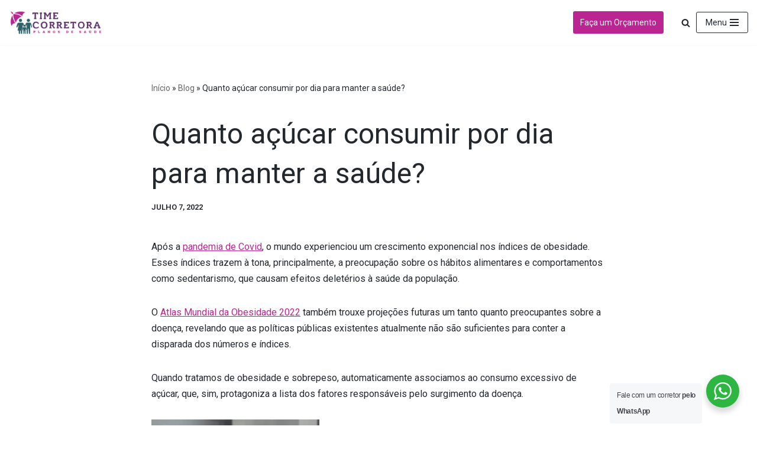

--- FILE ---
content_type: text/html; charset=UTF-8
request_url: https://timecorretora.com/quanto-acucar-consumir-por-dia-para-manter-a-saude/
body_size: 24637
content:
<!DOCTYPE html>
<html lang="pt-BR">

<head>
	
	<meta charset="UTF-8">
	<meta name="viewport" content="width=device-width, initial-scale=1, minimum-scale=1">
	<link rel="profile" href="http://gmpg.org/xfn/11">
			<link rel="pingback" href="https://timecorretora.com/xmlrpc.php">
		<meta name='robots' content='index, follow, max-image-preview:large, max-snippet:-1, max-video-preview:-1' />
	<style>img:is([sizes="auto" i], [sizes^="auto," i]) { contain-intrinsic-size: 3000px 1500px }</style>
	
	<!-- This site is optimized with the Yoast SEO plugin v26.1.1 - https://yoast.com/wordpress/plugins/seo/ -->
	<title>Quanto açúcar consumir por dia para manter a saúde? | Time Corretora de Planos de Saúde</title>
	<meta name="description" content="O consumo excessivo de açúcar protagoniza a lista dos fatores responsáveis pelo surgimento de doenças como a obesidade. Leia mais!" />
	<link rel="canonical" href="https://timecorretora.com/quanto-acucar-consumir-por-dia-para-manter-a-saude/" />
	<meta property="og:locale" content="pt_BR" />
	<meta property="og:type" content="article" />
	<meta property="og:title" content="Quanto açúcar consumir por dia para manter a saúde? | Time Corretora de Planos de Saúde" />
	<meta property="og:description" content="O consumo excessivo de açúcar protagoniza a lista dos fatores responsáveis pelo surgimento de doenças como a obesidade. Leia mais!" />
	<meta property="og:url" content="https://timecorretora.com/quanto-acucar-consumir-por-dia-para-manter-a-saude/" />
	<meta property="og:site_name" content="Time Corretora de Planos de Saúde" />
	<meta property="article:publisher" content="https://www.facebook.com/inovaseomarketing/" />
	<meta property="article:published_time" content="2022-07-07T03:06:00+00:00" />
	<meta property="og:image" content="https://novo.qualimaxxcorretora.com.br/wp-content/uploads/2020/08/Plano_de_Saude_Sulamerica-750.jpg" />
	<meta name="author" content="Marcia Oliveira" />
	<meta name="twitter:card" content="summary_large_image" />
	<meta name="twitter:creator" content="@inovaseomarket" />
	<meta name="twitter:site" content="@inovaseomarket" />
	<meta name="twitter:label1" content="Escrito por" />
	<meta name="twitter:data1" content="Marcia Oliveira" />
	<meta name="twitter:label2" content="Est. tempo de leitura" />
	<meta name="twitter:data2" content="1 minuto" />
	<script type="application/ld+json" class="yoast-schema-graph">{"@context":"https://schema.org","@graph":[{"@type":"Article","@id":"https://timecorretora.com/quanto-acucar-consumir-por-dia-para-manter-a-saude/#article","isPartOf":{"@id":"https://timecorretora.com/quanto-acucar-consumir-por-dia-para-manter-a-saude/"},"author":{"name":"Marcia Oliveira","@id":"https://timecorretora.com/#/schema/person/d9b7bd2cc84305b0f279e5f46946db10"},"headline":"Quanto açúcar consumir por dia para manter a saúde?","datePublished":"2022-07-07T03:06:00+00:00","mainEntityOfPage":{"@id":"https://timecorretora.com/quanto-acucar-consumir-por-dia-para-manter-a-saude/"},"wordCount":307,"publisher":{"@id":"https://timecorretora.com/#organization"},"image":{"@id":"https://timecorretora.com/quanto-acucar-consumir-por-dia-para-manter-a-saude/#primaryimage"},"thumbnailUrl":"https://novo.qualimaxxcorretora.com.br/wp-content/uploads/2020/08/Plano_de_Saude_Sulamerica-750.jpg","keywords":["#açúcar","#alimentçãosaudável","#obesidade","#saúde"],"articleSection":["Dicas de Saúde"],"inLanguage":"pt-BR"},{"@type":"WebPage","@id":"https://timecorretora.com/quanto-acucar-consumir-por-dia-para-manter-a-saude/","url":"https://timecorretora.com/quanto-acucar-consumir-por-dia-para-manter-a-saude/","name":"Quanto açúcar consumir por dia para manter a saúde? | Time Corretora de Planos de Saúde","isPartOf":{"@id":"https://timecorretora.com/#website"},"primaryImageOfPage":{"@id":"https://timecorretora.com/quanto-acucar-consumir-por-dia-para-manter-a-saude/#primaryimage"},"image":{"@id":"https://timecorretora.com/quanto-acucar-consumir-por-dia-para-manter-a-saude/#primaryimage"},"thumbnailUrl":"https://novo.qualimaxxcorretora.com.br/wp-content/uploads/2020/08/Plano_de_Saude_Sulamerica-750.jpg","datePublished":"2022-07-07T03:06:00+00:00","description":"O consumo excessivo de açúcar protagoniza a lista dos fatores responsáveis pelo surgimento de doenças como a obesidade. Leia mais!","breadcrumb":{"@id":"https://timecorretora.com/quanto-acucar-consumir-por-dia-para-manter-a-saude/#breadcrumb"},"inLanguage":"pt-BR","potentialAction":[{"@type":"ReadAction","target":["https://timecorretora.com/quanto-acucar-consumir-por-dia-para-manter-a-saude/"]}]},{"@type":"ImageObject","inLanguage":"pt-BR","@id":"https://timecorretora.com/quanto-acucar-consumir-por-dia-para-manter-a-saude/#primaryimage","url":"https://novo.qualimaxxcorretora.com.br/wp-content/uploads/2020/08/Plano_de_Saude_Sulamerica-750.jpg","contentUrl":"https://novo.qualimaxxcorretora.com.br/wp-content/uploads/2020/08/Plano_de_Saude_Sulamerica-750.jpg"},{"@type":"BreadcrumbList","@id":"https://timecorretora.com/quanto-acucar-consumir-por-dia-para-manter-a-saude/#breadcrumb","itemListElement":[{"@type":"ListItem","position":1,"name":"Início","item":"https://timecorretora.com/"},{"@type":"ListItem","position":2,"name":"Blog","item":"https://timecorretora.com/blog-2/"},{"@type":"ListItem","position":3,"name":"Quanto açúcar consumir por dia para manter a saúde?"}]},{"@type":"WebSite","@id":"https://timecorretora.com/#website","url":"https://timecorretora.com/","name":"Time Corretora de Planos de Saúde","description":"Somos corretora dos melhores planos de saúde em Brasília -DF, com mais de 10 anos de em excelência de serviços prestados ao nossos beneficiários.","publisher":{"@id":"https://timecorretora.com/#organization"},"potentialAction":[{"@type":"SearchAction","target":{"@type":"EntryPoint","urlTemplate":"https://timecorretora.com/?s={search_term_string}"},"query-input":{"@type":"PropertyValueSpecification","valueRequired":true,"valueName":"search_term_string"}}],"inLanguage":"pt-BR"},{"@type":"Organization","@id":"https://timecorretora.com/#organization","name":"Inova SEO Marketing Digital","url":"https://timecorretora.com/","logo":{"@type":"ImageObject","inLanguage":"pt-BR","@id":"https://timecorretora.com/#/schema/logo/image/","url":"https://timecorretora.com/wp-content/uploads/2022/09/inova-logo-branco-350.png","contentUrl":"https://timecorretora.com/wp-content/uploads/2022/09/inova-logo-branco-350.png","width":350,"height":147,"caption":"Inova SEO Marketing Digital"},"image":{"@id":"https://timecorretora.com/#/schema/logo/image/"},"sameAs":["https://www.facebook.com/inovaseomarketing/","https://x.com/inovaseomarket"]},{"@type":"Person","@id":"https://timecorretora.com/#/schema/person/d9b7bd2cc84305b0f279e5f46946db10","name":"Marcia Oliveira","sameAs":["https://www.inovaseomarketing.com/"],"url":"https://timecorretora.com/author/marcia_oliveira/"}]}</script>
	<!-- / Yoast SEO plugin. -->


<link rel='dns-prefetch' href='//fonts.googleapis.com' />
<link rel="alternate" type="application/rss+xml" title="Feed para Time Corretora de Planos de Saúde &raquo;" href="https://timecorretora.com/feed/" />
<link rel="alternate" type="application/rss+xml" title="Feed de comentários para Time Corretora de Planos de Saúde &raquo;" href="https://timecorretora.com/comments/feed/" />
<link rel="alternate" type="application/rss+xml" title="Feed de comentários para Time Corretora de Planos de Saúde &raquo; Quanto açúcar consumir por dia para manter a saúde?" href="https://timecorretora.com/quanto-acucar-consumir-por-dia-para-manter-a-saude/feed/" />
<script>
window._wpemojiSettings = {"baseUrl":"https:\/\/s.w.org\/images\/core\/emoji\/16.0.1\/72x72\/","ext":".png","svgUrl":"https:\/\/s.w.org\/images\/core\/emoji\/16.0.1\/svg\/","svgExt":".svg","source":{"concatemoji":"https:\/\/timecorretora.com\/wp-includes\/js\/wp-emoji-release.min.js?ver=6.8.2"}};
/*! This file is auto-generated */
!function(s,n){var o,i,e;function c(e){try{var t={supportTests:e,timestamp:(new Date).valueOf()};sessionStorage.setItem(o,JSON.stringify(t))}catch(e){}}function p(e,t,n){e.clearRect(0,0,e.canvas.width,e.canvas.height),e.fillText(t,0,0);var t=new Uint32Array(e.getImageData(0,0,e.canvas.width,e.canvas.height).data),a=(e.clearRect(0,0,e.canvas.width,e.canvas.height),e.fillText(n,0,0),new Uint32Array(e.getImageData(0,0,e.canvas.width,e.canvas.height).data));return t.every(function(e,t){return e===a[t]})}function u(e,t){e.clearRect(0,0,e.canvas.width,e.canvas.height),e.fillText(t,0,0);for(var n=e.getImageData(16,16,1,1),a=0;a<n.data.length;a++)if(0!==n.data[a])return!1;return!0}function f(e,t,n,a){switch(t){case"flag":return n(e,"\ud83c\udff3\ufe0f\u200d\u26a7\ufe0f","\ud83c\udff3\ufe0f\u200b\u26a7\ufe0f")?!1:!n(e,"\ud83c\udde8\ud83c\uddf6","\ud83c\udde8\u200b\ud83c\uddf6")&&!n(e,"\ud83c\udff4\udb40\udc67\udb40\udc62\udb40\udc65\udb40\udc6e\udb40\udc67\udb40\udc7f","\ud83c\udff4\u200b\udb40\udc67\u200b\udb40\udc62\u200b\udb40\udc65\u200b\udb40\udc6e\u200b\udb40\udc67\u200b\udb40\udc7f");case"emoji":return!a(e,"\ud83e\udedf")}return!1}function g(e,t,n,a){var r="undefined"!=typeof WorkerGlobalScope&&self instanceof WorkerGlobalScope?new OffscreenCanvas(300,150):s.createElement("canvas"),o=r.getContext("2d",{willReadFrequently:!0}),i=(o.textBaseline="top",o.font="600 32px Arial",{});return e.forEach(function(e){i[e]=t(o,e,n,a)}),i}function t(e){var t=s.createElement("script");t.src=e,t.defer=!0,s.head.appendChild(t)}"undefined"!=typeof Promise&&(o="wpEmojiSettingsSupports",i=["flag","emoji"],n.supports={everything:!0,everythingExceptFlag:!0},e=new Promise(function(e){s.addEventListener("DOMContentLoaded",e,{once:!0})}),new Promise(function(t){var n=function(){try{var e=JSON.parse(sessionStorage.getItem(o));if("object"==typeof e&&"number"==typeof e.timestamp&&(new Date).valueOf()<e.timestamp+604800&&"object"==typeof e.supportTests)return e.supportTests}catch(e){}return null}();if(!n){if("undefined"!=typeof Worker&&"undefined"!=typeof OffscreenCanvas&&"undefined"!=typeof URL&&URL.createObjectURL&&"undefined"!=typeof Blob)try{var e="postMessage("+g.toString()+"("+[JSON.stringify(i),f.toString(),p.toString(),u.toString()].join(",")+"));",a=new Blob([e],{type:"text/javascript"}),r=new Worker(URL.createObjectURL(a),{name:"wpTestEmojiSupports"});return void(r.onmessage=function(e){c(n=e.data),r.terminate(),t(n)})}catch(e){}c(n=g(i,f,p,u))}t(n)}).then(function(e){for(var t in e)n.supports[t]=e[t],n.supports.everything=n.supports.everything&&n.supports[t],"flag"!==t&&(n.supports.everythingExceptFlag=n.supports.everythingExceptFlag&&n.supports[t]);n.supports.everythingExceptFlag=n.supports.everythingExceptFlag&&!n.supports.flag,n.DOMReady=!1,n.readyCallback=function(){n.DOMReady=!0}}).then(function(){return e}).then(function(){var e;n.supports.everything||(n.readyCallback(),(e=n.source||{}).concatemoji?t(e.concatemoji):e.wpemoji&&e.twemoji&&(t(e.twemoji),t(e.wpemoji)))}))}((window,document),window._wpemojiSettings);
</script>

<style id='wp-emoji-styles-inline-css'>

	img.wp-smiley, img.emoji {
		display: inline !important;
		border: none !important;
		box-shadow: none !important;
		height: 1em !important;
		width: 1em !important;
		margin: 0 0.07em !important;
		vertical-align: -0.1em !important;
		background: none !important;
		padding: 0 !important;
	}
</style>
<link rel='stylesheet' id='wp-block-library-css' href='https://timecorretora.com/wp-includes/css/dist/block-library/style.min.css?ver=6.8.2' media='all' />
<style id='classic-theme-styles-inline-css'>
/*! This file is auto-generated */
.wp-block-button__link{color:#fff;background-color:#32373c;border-radius:9999px;box-shadow:none;text-decoration:none;padding:calc(.667em + 2px) calc(1.333em + 2px);font-size:1.125em}.wp-block-file__button{background:#32373c;color:#fff;text-decoration:none}
</style>
<link rel='stylesheet' id='wp-components-css' href='https://timecorretora.com/wp-includes/css/dist/components/style.min.css?ver=6.8.2' media='all' />
<link rel='stylesheet' id='wp-preferences-css' href='https://timecorretora.com/wp-includes/css/dist/preferences/style.min.css?ver=6.8.2' media='all' />
<link rel='stylesheet' id='wp-block-editor-css' href='https://timecorretora.com/wp-includes/css/dist/block-editor/style.min.css?ver=6.8.2' media='all' />
<link rel='stylesheet' id='wp-reusable-blocks-css' href='https://timecorretora.com/wp-includes/css/dist/reusable-blocks/style.min.css?ver=6.8.2' media='all' />
<link rel='stylesheet' id='wp-patterns-css' href='https://timecorretora.com/wp-includes/css/dist/patterns/style.min.css?ver=6.8.2' media='all' />
<link rel='stylesheet' id='wp-editor-css' href='https://timecorretora.com/wp-includes/css/dist/editor/style.min.css?ver=6.8.2' media='all' />
<link rel='stylesheet' id='nta_whatsapp-style-css-css' href='https://timecorretora.com/wp-content/plugins/whatsapp-for-wordpress/dist/blocks.style.build.css?ver=6.8.2' media='all' />
<style id='global-styles-inline-css'>
:root{--wp--preset--aspect-ratio--square: 1;--wp--preset--aspect-ratio--4-3: 4/3;--wp--preset--aspect-ratio--3-4: 3/4;--wp--preset--aspect-ratio--3-2: 3/2;--wp--preset--aspect-ratio--2-3: 2/3;--wp--preset--aspect-ratio--16-9: 16/9;--wp--preset--aspect-ratio--9-16: 9/16;--wp--preset--color--black: #000000;--wp--preset--color--cyan-bluish-gray: #abb8c3;--wp--preset--color--white: #ffffff;--wp--preset--color--pale-pink: #f78da7;--wp--preset--color--vivid-red: #cf2e2e;--wp--preset--color--luminous-vivid-orange: #ff6900;--wp--preset--color--luminous-vivid-amber: #fcb900;--wp--preset--color--light-green-cyan: #7bdcb5;--wp--preset--color--vivid-green-cyan: #00d084;--wp--preset--color--pale-cyan-blue: #8ed1fc;--wp--preset--color--vivid-cyan-blue: #0693e3;--wp--preset--color--vivid-purple: #9b51e0;--wp--preset--color--neve-link-color: var(--nv-primary-accent);--wp--preset--color--neve-link-hover-color: var(--nv-secondary-accent);--wp--preset--color--nv-site-bg: var(--nv-site-bg);--wp--preset--color--nv-light-bg: var(--nv-light-bg);--wp--preset--color--nv-dark-bg: var(--nv-dark-bg);--wp--preset--color--neve-text-color: var(--nv-text-color);--wp--preset--color--nv-text-dark-bg: var(--nv-text-dark-bg);--wp--preset--color--nv-c-1: var(--nv-c-1);--wp--preset--color--nv-c-2: var(--nv-c-2);--wp--preset--gradient--vivid-cyan-blue-to-vivid-purple: linear-gradient(135deg,rgba(6,147,227,1) 0%,rgb(155,81,224) 100%);--wp--preset--gradient--light-green-cyan-to-vivid-green-cyan: linear-gradient(135deg,rgb(122,220,180) 0%,rgb(0,208,130) 100%);--wp--preset--gradient--luminous-vivid-amber-to-luminous-vivid-orange: linear-gradient(135deg,rgba(252,185,0,1) 0%,rgba(255,105,0,1) 100%);--wp--preset--gradient--luminous-vivid-orange-to-vivid-red: linear-gradient(135deg,rgba(255,105,0,1) 0%,rgb(207,46,46) 100%);--wp--preset--gradient--very-light-gray-to-cyan-bluish-gray: linear-gradient(135deg,rgb(238,238,238) 0%,rgb(169,184,195) 100%);--wp--preset--gradient--cool-to-warm-spectrum: linear-gradient(135deg,rgb(74,234,220) 0%,rgb(151,120,209) 20%,rgb(207,42,186) 40%,rgb(238,44,130) 60%,rgb(251,105,98) 80%,rgb(254,248,76) 100%);--wp--preset--gradient--blush-light-purple: linear-gradient(135deg,rgb(255,206,236) 0%,rgb(152,150,240) 100%);--wp--preset--gradient--blush-bordeaux: linear-gradient(135deg,rgb(254,205,165) 0%,rgb(254,45,45) 50%,rgb(107,0,62) 100%);--wp--preset--gradient--luminous-dusk: linear-gradient(135deg,rgb(255,203,112) 0%,rgb(199,81,192) 50%,rgb(65,88,208) 100%);--wp--preset--gradient--pale-ocean: linear-gradient(135deg,rgb(255,245,203) 0%,rgb(182,227,212) 50%,rgb(51,167,181) 100%);--wp--preset--gradient--electric-grass: linear-gradient(135deg,rgb(202,248,128) 0%,rgb(113,206,126) 100%);--wp--preset--gradient--midnight: linear-gradient(135deg,rgb(2,3,129) 0%,rgb(40,116,252) 100%);--wp--preset--font-size--small: 13px;--wp--preset--font-size--medium: 20px;--wp--preset--font-size--large: 36px;--wp--preset--font-size--x-large: 42px;--wp--preset--spacing--20: 0.44rem;--wp--preset--spacing--30: 0.67rem;--wp--preset--spacing--40: 1rem;--wp--preset--spacing--50: 1.5rem;--wp--preset--spacing--60: 2.25rem;--wp--preset--spacing--70: 3.38rem;--wp--preset--spacing--80: 5.06rem;--wp--preset--shadow--natural: 6px 6px 9px rgba(0, 0, 0, 0.2);--wp--preset--shadow--deep: 12px 12px 50px rgba(0, 0, 0, 0.4);--wp--preset--shadow--sharp: 6px 6px 0px rgba(0, 0, 0, 0.2);--wp--preset--shadow--outlined: 6px 6px 0px -3px rgba(255, 255, 255, 1), 6px 6px rgba(0, 0, 0, 1);--wp--preset--shadow--crisp: 6px 6px 0px rgba(0, 0, 0, 1);}:where(.is-layout-flex){gap: 0.5em;}:where(.is-layout-grid){gap: 0.5em;}body .is-layout-flex{display: flex;}.is-layout-flex{flex-wrap: wrap;align-items: center;}.is-layout-flex > :is(*, div){margin: 0;}body .is-layout-grid{display: grid;}.is-layout-grid > :is(*, div){margin: 0;}:where(.wp-block-columns.is-layout-flex){gap: 2em;}:where(.wp-block-columns.is-layout-grid){gap: 2em;}:where(.wp-block-post-template.is-layout-flex){gap: 1.25em;}:where(.wp-block-post-template.is-layout-grid){gap: 1.25em;}.has-black-color{color: var(--wp--preset--color--black) !important;}.has-cyan-bluish-gray-color{color: var(--wp--preset--color--cyan-bluish-gray) !important;}.has-white-color{color: var(--wp--preset--color--white) !important;}.has-pale-pink-color{color: var(--wp--preset--color--pale-pink) !important;}.has-vivid-red-color{color: var(--wp--preset--color--vivid-red) !important;}.has-luminous-vivid-orange-color{color: var(--wp--preset--color--luminous-vivid-orange) !important;}.has-luminous-vivid-amber-color{color: var(--wp--preset--color--luminous-vivid-amber) !important;}.has-light-green-cyan-color{color: var(--wp--preset--color--light-green-cyan) !important;}.has-vivid-green-cyan-color{color: var(--wp--preset--color--vivid-green-cyan) !important;}.has-pale-cyan-blue-color{color: var(--wp--preset--color--pale-cyan-blue) !important;}.has-vivid-cyan-blue-color{color: var(--wp--preset--color--vivid-cyan-blue) !important;}.has-vivid-purple-color{color: var(--wp--preset--color--vivid-purple) !important;}.has-neve-link-color-color{color: var(--wp--preset--color--neve-link-color) !important;}.has-neve-link-hover-color-color{color: var(--wp--preset--color--neve-link-hover-color) !important;}.has-nv-site-bg-color{color: var(--wp--preset--color--nv-site-bg) !important;}.has-nv-light-bg-color{color: var(--wp--preset--color--nv-light-bg) !important;}.has-nv-dark-bg-color{color: var(--wp--preset--color--nv-dark-bg) !important;}.has-neve-text-color-color{color: var(--wp--preset--color--neve-text-color) !important;}.has-nv-text-dark-bg-color{color: var(--wp--preset--color--nv-text-dark-bg) !important;}.has-nv-c-1-color{color: var(--wp--preset--color--nv-c-1) !important;}.has-nv-c-2-color{color: var(--wp--preset--color--nv-c-2) !important;}.has-black-background-color{background-color: var(--wp--preset--color--black) !important;}.has-cyan-bluish-gray-background-color{background-color: var(--wp--preset--color--cyan-bluish-gray) !important;}.has-white-background-color{background-color: var(--wp--preset--color--white) !important;}.has-pale-pink-background-color{background-color: var(--wp--preset--color--pale-pink) !important;}.has-vivid-red-background-color{background-color: var(--wp--preset--color--vivid-red) !important;}.has-luminous-vivid-orange-background-color{background-color: var(--wp--preset--color--luminous-vivid-orange) !important;}.has-luminous-vivid-amber-background-color{background-color: var(--wp--preset--color--luminous-vivid-amber) !important;}.has-light-green-cyan-background-color{background-color: var(--wp--preset--color--light-green-cyan) !important;}.has-vivid-green-cyan-background-color{background-color: var(--wp--preset--color--vivid-green-cyan) !important;}.has-pale-cyan-blue-background-color{background-color: var(--wp--preset--color--pale-cyan-blue) !important;}.has-vivid-cyan-blue-background-color{background-color: var(--wp--preset--color--vivid-cyan-blue) !important;}.has-vivid-purple-background-color{background-color: var(--wp--preset--color--vivid-purple) !important;}.has-neve-link-color-background-color{background-color: var(--wp--preset--color--neve-link-color) !important;}.has-neve-link-hover-color-background-color{background-color: var(--wp--preset--color--neve-link-hover-color) !important;}.has-nv-site-bg-background-color{background-color: var(--wp--preset--color--nv-site-bg) !important;}.has-nv-light-bg-background-color{background-color: var(--wp--preset--color--nv-light-bg) !important;}.has-nv-dark-bg-background-color{background-color: var(--wp--preset--color--nv-dark-bg) !important;}.has-neve-text-color-background-color{background-color: var(--wp--preset--color--neve-text-color) !important;}.has-nv-text-dark-bg-background-color{background-color: var(--wp--preset--color--nv-text-dark-bg) !important;}.has-nv-c-1-background-color{background-color: var(--wp--preset--color--nv-c-1) !important;}.has-nv-c-2-background-color{background-color: var(--wp--preset--color--nv-c-2) !important;}.has-black-border-color{border-color: var(--wp--preset--color--black) !important;}.has-cyan-bluish-gray-border-color{border-color: var(--wp--preset--color--cyan-bluish-gray) !important;}.has-white-border-color{border-color: var(--wp--preset--color--white) !important;}.has-pale-pink-border-color{border-color: var(--wp--preset--color--pale-pink) !important;}.has-vivid-red-border-color{border-color: var(--wp--preset--color--vivid-red) !important;}.has-luminous-vivid-orange-border-color{border-color: var(--wp--preset--color--luminous-vivid-orange) !important;}.has-luminous-vivid-amber-border-color{border-color: var(--wp--preset--color--luminous-vivid-amber) !important;}.has-light-green-cyan-border-color{border-color: var(--wp--preset--color--light-green-cyan) !important;}.has-vivid-green-cyan-border-color{border-color: var(--wp--preset--color--vivid-green-cyan) !important;}.has-pale-cyan-blue-border-color{border-color: var(--wp--preset--color--pale-cyan-blue) !important;}.has-vivid-cyan-blue-border-color{border-color: var(--wp--preset--color--vivid-cyan-blue) !important;}.has-vivid-purple-border-color{border-color: var(--wp--preset--color--vivid-purple) !important;}.has-neve-link-color-border-color{border-color: var(--wp--preset--color--neve-link-color) !important;}.has-neve-link-hover-color-border-color{border-color: var(--wp--preset--color--neve-link-hover-color) !important;}.has-nv-site-bg-border-color{border-color: var(--wp--preset--color--nv-site-bg) !important;}.has-nv-light-bg-border-color{border-color: var(--wp--preset--color--nv-light-bg) !important;}.has-nv-dark-bg-border-color{border-color: var(--wp--preset--color--nv-dark-bg) !important;}.has-neve-text-color-border-color{border-color: var(--wp--preset--color--neve-text-color) !important;}.has-nv-text-dark-bg-border-color{border-color: var(--wp--preset--color--nv-text-dark-bg) !important;}.has-nv-c-1-border-color{border-color: var(--wp--preset--color--nv-c-1) !important;}.has-nv-c-2-border-color{border-color: var(--wp--preset--color--nv-c-2) !important;}.has-vivid-cyan-blue-to-vivid-purple-gradient-background{background: var(--wp--preset--gradient--vivid-cyan-blue-to-vivid-purple) !important;}.has-light-green-cyan-to-vivid-green-cyan-gradient-background{background: var(--wp--preset--gradient--light-green-cyan-to-vivid-green-cyan) !important;}.has-luminous-vivid-amber-to-luminous-vivid-orange-gradient-background{background: var(--wp--preset--gradient--luminous-vivid-amber-to-luminous-vivid-orange) !important;}.has-luminous-vivid-orange-to-vivid-red-gradient-background{background: var(--wp--preset--gradient--luminous-vivid-orange-to-vivid-red) !important;}.has-very-light-gray-to-cyan-bluish-gray-gradient-background{background: var(--wp--preset--gradient--very-light-gray-to-cyan-bluish-gray) !important;}.has-cool-to-warm-spectrum-gradient-background{background: var(--wp--preset--gradient--cool-to-warm-spectrum) !important;}.has-blush-light-purple-gradient-background{background: var(--wp--preset--gradient--blush-light-purple) !important;}.has-blush-bordeaux-gradient-background{background: var(--wp--preset--gradient--blush-bordeaux) !important;}.has-luminous-dusk-gradient-background{background: var(--wp--preset--gradient--luminous-dusk) !important;}.has-pale-ocean-gradient-background{background: var(--wp--preset--gradient--pale-ocean) !important;}.has-electric-grass-gradient-background{background: var(--wp--preset--gradient--electric-grass) !important;}.has-midnight-gradient-background{background: var(--wp--preset--gradient--midnight) !important;}.has-small-font-size{font-size: var(--wp--preset--font-size--small) !important;}.has-medium-font-size{font-size: var(--wp--preset--font-size--medium) !important;}.has-large-font-size{font-size: var(--wp--preset--font-size--large) !important;}.has-x-large-font-size{font-size: var(--wp--preset--font-size--x-large) !important;}
:where(.wp-block-post-template.is-layout-flex){gap: 1.25em;}:where(.wp-block-post-template.is-layout-grid){gap: 1.25em;}
:where(.wp-block-columns.is-layout-flex){gap: 2em;}:where(.wp-block-columns.is-layout-grid){gap: 2em;}
:root :where(.wp-block-pullquote){font-size: 1.5em;line-height: 1.6;}
</style>
<link rel='stylesheet' id='nta-css-popup-css' href='https://timecorretora.com/wp-content/plugins/whatsapp-for-wordpress/assets/css/style.css?ver=6.8.2' media='all' />
<link rel='stylesheet' id='neve-style-css' href='https://timecorretora.com/wp-content/themes/neve/style-main-new.min.css?ver=4.1.3' media='all' />
<style id='neve-style-inline-css'>
.is-menu-sidebar .header-menu-sidebar { visibility: visible; }.is-menu-sidebar.menu_sidebar_slide_left .header-menu-sidebar { transform: translate3d(0, 0, 0); left: 0; }.is-menu-sidebar.menu_sidebar_slide_right .header-menu-sidebar { transform: translate3d(0, 0, 0); right: 0; }.is-menu-sidebar.menu_sidebar_pull_right .header-menu-sidebar, .is-menu-sidebar.menu_sidebar_pull_left .header-menu-sidebar { transform: translateX(0); }.is-menu-sidebar.menu_sidebar_dropdown .header-menu-sidebar { height: auto; }.is-menu-sidebar.menu_sidebar_dropdown .header-menu-sidebar-inner { max-height: 400px; padding: 20px 0; }.is-menu-sidebar.menu_sidebar_full_canvas .header-menu-sidebar { opacity: 1; }.header-menu-sidebar .menu-item-nav-search:not(.floating) { pointer-events: none; }.header-menu-sidebar .menu-item-nav-search .is-menu-sidebar { pointer-events: unset; }@media screen and (max-width: 960px) { .builder-item.cr .item--inner { --textalign: center; --justify: center; } }
.nv-meta-list li.meta:not(:last-child):after { content:"/" }.nv-meta-list .no-mobile{
			display:none;
		}.nv-meta-list li.last::after{
			content: ""!important;
		}@media (min-width: 769px) {
			.nv-meta-list .no-mobile {
				display: inline-block;
			}
			.nv-meta-list li.last:not(:last-child)::after {
		 		content: "/" !important;
			}
		}
 :root{ --container: 748px;--postwidth:100%; --primarybtnbg: var(--nv-primary-accent); --primarybtnhoverbg: var(--nv-secondary-accent); --secondarybtnhoverbg: var(--nv-primary-accent); --primarybtncolor: var(--nv-text-dark-bg); --secondarybtncolor: var(--nv-primary-accent); --primarybtnhovercolor: #ffffff; --secondarybtnhovercolor: rgba(0, 0, 0, 0);--primarybtnborderradius:4px;--secondarybtnborderradius:4px;--secondarybtnborderwidth:3px;--btnpadding:15px 30px;--primarybtnpadding:15px 30px;--secondarybtnpadding:calc(15px - 3px) calc(30px - 3px); --btnlineheight: 1.6em; --btnfontweight: 500; --bodyfontfamily: Roboto; --bodyfontsize: 15px; --bodylineheight: 1.6em; --bodyletterspacing: 0px; --bodyfontweight: 400; --bodytexttransform: none; --headingsfontfamily: Roboto; --h1fontsize: 36px; --h1fontweight: none; --h1lineheight: 1.4em; --h1letterspacing: 0px; --h1texttransform: none; --h2fontsize: 28px; --h2fontweight: none; --h2lineheight: 1.4em; --h2letterspacing: 0px; --h2texttransform: none; --h3fontsize: 24px; --h3fontweight: none; --h3lineheight: 1.4em; --h3letterspacing: 0px; --h3texttransform: none; --h4fontsize: 20px; --h4fontweight: 600; --h4lineheight: 1.4em; --h4letterspacing: 0px; --h4texttransform: capitalize; --h5fontsize: 18px; --h5fontweight: 600; --h5lineheight: 1.4em; --h5letterspacing: 0px; --h5texttransform: capitalize; --h6fontsize: 14px; --h6fontweight: 600; --h6lineheight: 1.4em; --h6letterspacing: 0px; --h6texttransform: capitalize;--formfieldborderwidth:2px;--formfieldborderradius:3px; --formfieldbgcolor: var(--nv-site-bg); --formfieldbordercolor: #f7f7f7; --formfieldcolor: var(--nv-text-color);--formfieldpadding:10px 12px; } .layout-grid .nv-post-thumbnail-wrap{ margin-right:-20px;margin-left:-20px; } .nv-index-posts{ --borderradius:4px;--padding:0px 20px 20px 20px;--cardboxshadow:0 0 0px 0 rgba(0,0,0,0.1); --cardbgcolor: var(--nv-light-bg); --cardcolor: var(--nv-text-color); } .has-neve-button-color-color{ color: var(--nv-primary-accent)!important; } .has-neve-button-color-background-color{ background-color: var(--nv-primary-accent)!important; } .single-post-container .alignfull > [class*="__inner-container"], .single-post-container .alignwide > [class*="__inner-container"]{ max-width:718px } .nv-meta-list{ --avatarsize: 20px; } .single .nv-meta-list{ --avatarsize: 20px; } .blog .blog-entry-title, .archive .blog-entry-title{ --fontsize: 29px; } .blog .nv-meta-list li, .archive .nv-meta-list li{ --fontweight: 600; --texttransform: uppercase; } .single h1.entry-title{ --fontsize: 30px; } .single .nv-meta-list li{ --fontweight: 600; --texttransform: uppercase; } .nv-post-cover{ --height: 250px;--padding:40px 15px;--justify: flex-start; --textalign: left; --valign: center; } .nv-post-cover .nv-title-meta-wrap, .nv-page-title-wrap, .entry-header{ --textalign: left; } .nv-is-boxed.nv-title-meta-wrap{ --padding:40px 15px; --bgcolor: var(--nv-dark-bg); } .nv-overlay{ --bgcolor: var(--nv-secondary-accent); --opacity: 85; --blendmode: normal; } .nv-is-boxed.nv-comments-wrap{ --padding:20px; } .nv-is-boxed.comment-respond{ --padding:20px; } .nv-single-post-wrap{ --spacing: 60px; } .single:not(.single-product), .page{ --c-vspace:0 0 0 0;; } .global-styled{ --bgcolor: var(--nv-site-bg); } .header-top{ --rowbwidth:0px; --rowbcolor: var(--nv-light-bg); --color: var(--nv-text-color); } .header-main{ --rowbwidth:0px; --rowbcolor: var(--nv-light-bg); --color: var(--nv-text-color); } .header-bottom{ --rowbwidth:0px; --rowbcolor: var(--nv-light-bg); --color: var(--nv-text-color); } .header-menu-sidebar-bg{ --justify: flex-start; --textalign: left;--flexg: 1;--wrapdropdownwidth: auto; --color: var(--nv-text-color); --bgcolor: var(--nv-site-bg); } .header-menu-sidebar{ width: 350px; } .builder-item--logo{ --maxwidth: 130px; --color: var(--nv-text-color); --fs: 24px;--padding:10px 0;--margin:0; --textalign: left;--justify: flex-start; } .builder-item--nav-icon,.header-menu-sidebar .close-sidebar-panel .navbar-toggle{ --borderradius:3px;--borderwidth:1px; } .builder-item--nav-icon{ --label-margin:0 5px 0 0;;--padding:10px 15px;--margin:0; } .builder-item--primary-menu{ --color: var(--nv-text-color); --hovercolor: var(--nv-primary-accent); --hovertextcolor: var(--nv-text-color); --activecolor: var(--nv-primary-accent); --spacing: 20px; --height: 25px;--padding:0;--margin:0; --fontfamily: "Source Sans Pro"; --fontsize: 1em; --lineheight: 1.6em; --letterspacing: 0px; --fontweight: 600; --texttransform: uppercase; --iconsize: 1em; } .hfg-is-group.has-primary-menu .inherit-ff{ --inheritedff: Source Sans Pro; --inheritedfw: 600; } .builder-item--button_base{ --primarybtnbg: var(--nv-primary-accent); --primarybtncolor: #ffffff; --primarybtnhoverbg: var(--nv-secondary-accent); --primarybtnhovercolor: var(--nv-text-dark-bg);--primarybtnborderradius:3px;--primarybtnshadow:none;--primarybtnhovershadow:none;--padding:8px 12px;--margin:0; } .builder-item--header_search_responsive{ --iconsize: 15px; --formfieldfontsize: 14px;--formfieldborderwidth:2px;--formfieldborderradius:2px; --height: 40px;--padding:0 10px;--margin:0; } .footer-top-inner .row{ grid-template-columns:1fr; --valign: flex-start; } .footer-top{ --rowbcolor: var(--nv-light-bg); --color: var(--nv-text-dark-bg); --bgcolor: #ffffff; } .footer-main-inner .row{ grid-template-columns:repeat(4, 1fr); --valign: flex-start; } .footer-main{ --rowbwidth:0px; --rowbcolor: var(--nv-primary-accent); --color: var(--nv-text-dark-bg); --bgcolor: var(--nv-dark-bg); } .footer-bottom-inner .row{ grid-template-columns:1fr; --valign: center; } .footer-bottom{ --rowbwidth:0px; --rowbcolor: var(--nv-light-bg); --color: var(--nv-text-dark-bg); --bgcolor: var(--nv-secondary-accent); } .builder-item--footer-one-widgets{ --padding:40px 20px 20px 20px;;--margin:0; --textalign: center;--justify: center; } .builder-item--footer-two-widgets{ --padding:20px;--margin:0; --textalign: center;--justify: center; } .builder-item--footer-three-widgets{ --padding:20px 20px 40px 20px;;--margin:0; --textalign: center;--justify: center; } .builder-item--footer-four-widgets{ --padding:0 0 40px 0;;--margin:0; --textalign: center;--justify: center; } @media(min-width: 576px){ :root{ --container: 992px;--postwidth:50%;--btnpadding:15px 30px;--primarybtnpadding:15px 30px;--secondarybtnpadding:calc(15px - 3px) calc(30px - 3px); --btnlineheight: 1.6em; --bodyfontsize: 16px; --bodylineheight: 1.6em; --bodyletterspacing: 0px; --h1fontsize: 48px; --h1lineheight: 1.4em; --h1letterspacing: 0px; --h2fontsize: 38px; --h2lineheight: 1.4em; --h2letterspacing: 0px; --h3fontsize: 28px; --h3lineheight: 1.4em; --h3letterspacing: 0px; --h4fontsize: 24px; --h4lineheight: 1.4em; --h4letterspacing: 0px; --h5fontsize: 20px; --h5lineheight: 1.4em; --h5letterspacing: 0px; --h6fontsize: 16px; --h6lineheight: 1.4em; --h6letterspacing: 0px; } .single-post-container .alignfull > [class*="__inner-container"], .single-post-container .alignwide > [class*="__inner-container"]{ max-width:962px } .nv-meta-list{ --avatarsize: 20px; } .single .nv-meta-list{ --avatarsize: 20px; } .blog .blog-entry-title, .archive .blog-entry-title{ --fontsize: 28px; } .single h1.entry-title{ --fontsize: 40px; } .nv-post-cover{ --height: 407px;--padding:60px 30px 60px 0;;--justify: flex-start; --textalign: left; --valign: center; } .nv-post-cover .nv-title-meta-wrap, .nv-page-title-wrap, .entry-header{ --textalign: left; } .nv-is-boxed.nv-title-meta-wrap{ --padding:60px 30px; } .nv-is-boxed.nv-comments-wrap{ --padding:30px; } .nv-is-boxed.comment-respond{ --padding:30px; } .nv-single-post-wrap{ --spacing: 60px; } .single:not(.single-product), .page{ --c-vspace:0 0 0 0;; } .header-top{ --rowbwidth:0px; } .header-main{ --rowbwidth:0px; } .header-bottom{ --rowbwidth:0px; } .header-menu-sidebar-bg{ --justify: flex-start; --textalign: left;--flexg: 1;--wrapdropdownwidth: auto; } .header-menu-sidebar{ width: 350px; } .builder-item--logo{ --maxwidth: 40px; --fs: 24px;--padding:10px 0;--margin:0; --textalign: left;--justify: flex-start; } .builder-item--nav-icon{ --label-margin:0 5px 0 0;;--padding:10px 15px;--margin:0; } .builder-item--primary-menu{ --spacing: 20px; --height: 25px;--padding:0;--margin:0; --fontsize: 1em; --lineheight: 1.6em; --letterspacing: 0px; --iconsize: 1em; } .builder-item--button_base{ --padding:8px 12px;--margin:0; } .builder-item--header_search_responsive{ --formfieldfontsize: 14px;--formfieldborderwidth:2px;--formfieldborderradius:2px; --height: 40px;--padding:0 10px;--margin:0; } .footer-main{ --rowbwidth:0px; } .footer-bottom{ --rowbwidth:0px; } .builder-item--footer-one-widgets{ --padding:20px;--margin:0; --textalign: left;--justify: flex-start; } .builder-item--footer-two-widgets{ --padding:20px;--margin:0; --textalign: left;--justify: flex-start; } .builder-item--footer-three-widgets{ --padding:20px;--margin:0; --textalign: left;--justify: flex-start; } .builder-item--footer-four-widgets{ --padding:0 0 40px 0;;--margin:0; --textalign: left;--justify: flex-start; } }@media(min-width: 960px){ :root{ --container: 1140px;--postwidth:33.333333333333%;--btnpadding:12px 20px;--primarybtnpadding:12px 20px;--secondarybtnpadding:calc(12px - 3px) calc(20px - 3px); --btnfs: 14px; --btnlineheight: 1.6em; --bodyfontsize: 16px; --bodylineheight: 1.7em; --bodyletterspacing: 0px; --h1fontsize: 68px; --h1lineheight: 1.4em; --h1letterspacing: 0px; --h2fontsize: 44px; --h2lineheight: 1.4em; --h2letterspacing: 0px; --h3fontsize: 28px; --h3lineheight: 1.4em; --h3letterspacing: 0px; --h4fontsize: 22px; --h4lineheight: 1.4em; --h4letterspacing: 0px; --h5fontsize: 18px; --h5lineheight: 1.4em; --h5letterspacing: 0px; --h6fontsize: 16px; --h6lineheight: 1.4em; --h6letterspacing: 0px; } .layout-grid .nv-post-thumbnail-wrap{ margin-right:-20px;margin-left:-20px; } .nv-index-posts{ --padding:00px 20px 20px 20px; } body:not(.single):not(.archive):not(.blog):not(.search):not(.error404) .neve-main > .container .col, body.post-type-archive-course .neve-main > .container .col, body.post-type-archive-llms_membership .neve-main > .container .col{ max-width: 100%; } body:not(.single):not(.archive):not(.blog):not(.search):not(.error404) .nv-sidebar-wrap, body.post-type-archive-course .nv-sidebar-wrap, body.post-type-archive-llms_membership .nv-sidebar-wrap{ max-width: 0%; } .neve-main > .archive-container .nv-index-posts.col{ max-width: 100%; } .neve-main > .archive-container .nv-sidebar-wrap{ max-width: 0%; } .neve-main > .single-post-container .nv-single-post-wrap.col{ max-width: 70%; } .single-post-container .alignfull > [class*="__inner-container"], .single-post-container .alignwide > [class*="__inner-container"]{ max-width:768px } .container-fluid.single-post-container .alignfull > [class*="__inner-container"], .container-fluid.single-post-container .alignwide > [class*="__inner-container"]{ max-width:calc(70% + 15px) } .neve-main > .single-post-container .nv-sidebar-wrap{ max-width: 30%; } .nv-meta-list{ --avatarsize: 20px; } .single .nv-meta-list{ --avatarsize: 20px; } .blog .blog-entry-title, .archive .blog-entry-title{ --fontsize: 28px; } .blog .nv-meta-list li, .archive .nv-meta-list li{ --fontsize: 0.9em; } .single h1.entry-title{ --fontsize: 48px; } .single .nv-meta-list li{ --fontsize: 0.9em; } .nv-post-cover{ --height: 40vh;--padding:20px 40px;--justify: flex-start; --textalign: left; --valign: center; } .nv-post-cover .nv-title-meta-wrap, .nv-page-title-wrap, .entry-header{ --textalign: left; } .nv-is-boxed.nv-title-meta-wrap{ --padding:60px 40px; } .nv-is-boxed.nv-comments-wrap{ --padding:40px; } .nv-is-boxed.comment-respond{ --padding:40px; } .nv-single-post-wrap{ --spacing: 40px; } .single:not(.single-product), .page{ --c-vspace:0 0 0 0;; } .header-top{ --rowbwidth:0px; } .header-main{ --rowbwidth:0px; } .header-bottom{ --rowbwidth:0px; } .header-menu-sidebar-bg{ --justify: flex-start; --textalign: left;--flexg: 1;--wrapdropdownwidth: auto; } .header-menu-sidebar{ width: 350px; } .builder-item--logo{ --maxwidth: 160px; --fs: 24px;--padding:10px 0;--margin:0; --textalign: left;--justify: flex-start; } .builder-item--nav-icon{ --label-margin:0 5px 0 0;;--padding:10px 15px;--margin:0; } .builder-item--primary-menu{ --spacing: 20px; --height: 25px;--padding:0;--margin:0; --fontsize: 0.9em; --lineheight: 1.6em; --letterspacing: 0px; --iconsize: 0.9em; } .builder-item--button_base{ --padding:8px 12px;--margin:0; } .builder-item--header_search_responsive{ --formfieldfontsize: 14px;--formfieldborderwidth:2px;--formfieldborderradius:2px; --height: 40px;--padding:0 10px;--margin:0; } .footer-top{ --height:260px; } .footer-main{ --height:338px;--rowbwidth:15px; } .footer-bottom{ --rowbwidth:0px; } .builder-item--footer-one-widgets{ --padding:20px 0;--margin:0; --textalign: left;--justify: flex-start; } .builder-item--footer-two-widgets{ --padding:20px;--margin:0; --textalign: left;--justify: flex-start; } .builder-item--footer-three-widgets{ --padding:20px 0;--margin:0; --textalign: left;--justify: flex-start; } .builder-item--footer-four-widgets{ --padding:20px 0;--margin:0; --textalign: left;--justify: flex-start; } }.nv-content-wrap .elementor a:not(.button):not(.wp-block-file__button){ text-decoration: none; }:root{--nv-primary-accent:#bb2591;--nv-secondary-accent:#306169;--nv-site-bg:#ffffff;--nv-light-bg:#e7e7e7;--nv-dark-bg:#5c346c;--nv-text-color:#23282d;--nv-text-dark-bg:#ffffff;--nv-c-1:#d885ad;--nv-c-2:#a41c80;--nv-fallback-ff:Arial, Helvetica, sans-serif;}
:root{--e-global-color-nvprimaryaccent:#bb2591;--e-global-color-nvsecondaryaccent:#306169;--e-global-color-nvsitebg:#ffffff;--e-global-color-nvlightbg:#e7e7e7;--e-global-color-nvdarkbg:#5c346c;--e-global-color-nvtextcolor:#23282d;--e-global-color-nvtextdarkbg:#ffffff;--e-global-color-nvc1:#d885ad;--e-global-color-nvc2:#a41c80;}
</style>
<link rel='stylesheet' id='neve-google-font-roboto-css' href='//fonts.googleapis.com/css?family=Roboto%3A400%2C700%2C600&#038;display=swap&#038;ver=4.1.3' media='all' />
<link rel='stylesheet' id='neve-google-font-source-sans-pro-css' href='//fonts.googleapis.com/css?family=Source+Sans+Pro%3A600%2C400&#038;display=swap&#038;ver=4.1.3' media='all' />
<script src="https://timecorretora.com/wp-includes/js/jquery/jquery.min.js?ver=3.7.1" id="jquery-core-js"></script>
<script src="https://timecorretora.com/wp-includes/js/jquery/jquery-migrate.min.js?ver=3.4.1" id="jquery-migrate-js"></script>
<script id="nta-js-popup-js-extra">
var ntawaAjax = {"url":"https:\/\/timecorretora.com\/wp-admin\/admin-ajax.php"};
</script>
<script src="https://timecorretora.com/wp-content/plugins/whatsapp-for-wordpress/assets/js/main.js?ver=6.8.2" id="nta-js-popup-js"></script>
<link rel="https://api.w.org/" href="https://timecorretora.com/wp-json/" /><link rel="alternate" title="JSON" type="application/json" href="https://timecorretora.com/wp-json/wp/v2/posts/2951" /><link rel="EditURI" type="application/rsd+xml" title="RSD" href="https://timecorretora.com/xmlrpc.php?rsd" />
<meta name="generator" content="WordPress 6.8.2" />
<link rel='shortlink' href='https://timecorretora.com/?p=2951' />
<link rel="alternate" title="oEmbed (JSON)" type="application/json+oembed" href="https://timecorretora.com/wp-json/oembed/1.0/embed?url=https%3A%2F%2Ftimecorretora.com%2Fquanto-acucar-consumir-por-dia-para-manter-a-saude%2F" />
<link rel="alternate" title="oEmbed (XML)" type="text/xml+oembed" href="https://timecorretora.com/wp-json/oembed/1.0/embed?url=https%3A%2F%2Ftimecorretora.com%2Fquanto-acucar-consumir-por-dia-para-manter-a-saude%2F&#038;format=xml" />
<!-- Google tag (gtag.js) -->
<script async src="https://www.googletagmanager.com/gtag/js?id=G-HLD98B3VGY"></script>
<script>
  window.dataLayer = window.dataLayer || [];
  function gtag(){dataLayer.push(arguments);}
  gtag('js', new Date());

  gtag('config', 'G-HLD98B3VGY');
</script>        <style>
            .wa__stt_offline{
                pointer-events: none;
            }

            .wa__button_text_only_me .wa__btn_txt{
                padding-top: 16px !important;
                padding-bottom: 15px !important;
            }

            .wa__popup_content_item .wa__cs_img_wrap{
                width: 48px;
                height: 48px;
            }

            .wa__popup_chat_box .wa__popup_heading{
                background: #2db742;
            }

            .wa__btn_popup .wa__btn_popup_icon{
                background: #2db742;
            }

            .wa__popup_chat_box .wa__stt{
                border-left: 2px solid  #2db742;
            }

            .wa__popup_chat_box .wa__popup_heading .wa__popup_title{
                color: #fff;
            }

            .wa__popup_chat_box .wa__popup_heading .wa__popup_intro{
                color: #fff;
                opacity: 0.8;
            }

            .wa__popup_chat_box .wa__popup_heading .wa__popup_intro strong{

            }

            
        </style>

        <meta name="generator" content="Elementor 3.32.4; settings: css_print_method-external, google_font-enabled, font_display-auto">
			<style>
				.e-con.e-parent:nth-of-type(n+4):not(.e-lazyloaded):not(.e-no-lazyload),
				.e-con.e-parent:nth-of-type(n+4):not(.e-lazyloaded):not(.e-no-lazyload) * {
					background-image: none !important;
				}
				@media screen and (max-height: 1024px) {
					.e-con.e-parent:nth-of-type(n+3):not(.e-lazyloaded):not(.e-no-lazyload),
					.e-con.e-parent:nth-of-type(n+3):not(.e-lazyloaded):not(.e-no-lazyload) * {
						background-image: none !important;
					}
				}
				@media screen and (max-height: 640px) {
					.e-con.e-parent:nth-of-type(n+2):not(.e-lazyloaded):not(.e-no-lazyload),
					.e-con.e-parent:nth-of-type(n+2):not(.e-lazyloaded):not(.e-no-lazyload) * {
						background-image: none !important;
					}
				}
			</style>
						<meta name="theme-color" content="#FFFFFF">
			<link rel="icon" href="https://timecorretora.com/wp-content/uploads/2023/05/cropped-fiacon_time_corretora-500x500-1-32x32.png" sizes="32x32" />
<link rel="icon" href="https://timecorretora.com/wp-content/uploads/2023/05/cropped-fiacon_time_corretora-500x500-1-192x192.png" sizes="192x192" />
<link rel="apple-touch-icon" href="https://timecorretora.com/wp-content/uploads/2023/05/cropped-fiacon_time_corretora-500x500-1-180x180.png" />
<meta name="msapplication-TileImage" content="https://timecorretora.com/wp-content/uploads/2023/05/cropped-fiacon_time_corretora-500x500-1-270x270.png" />

	</head>

<body  class="wp-singular post-template-default single single-post postid-2951 single-format-standard wp-custom-logo wp-theme-neve  nv-blog-grid nv-sidebar-full-width menu_sidebar_slide_left elementor-default elementor-kit-1098" id="neve_body"  >
<div class="wrapper">
	
	<header class="header"  >
		<a class="neve-skip-link show-on-focus" href="#content" >
			Pular para o conteúdo		</a>
		<div id="header-grid"  class="hfg_header global-styled site-header">
	
<nav class="header--row header-main hide-on-mobile hide-on-tablet layout-fullwidth nv-navbar header--row"
	data-row-id="main" data-show-on="desktop">

	<div
		class="header--row-inner header-main-inner">
		<div class="container">
			<div
				class="row row--wrapper"
				data-section="hfg_header_layout_main" >
				<div class="hfg-slot left"><div class="builder-item desktop-left"><div class="item--inner builder-item--logo"
		data-section="title_tagline"
		data-item-id="logo">
	
<div class="site-logo">
	<a class="brand" href="https://timecorretora.com/" aria-label="Time Corretora de Planos de Saúde Somos corretora dos melhores planos de saúde em Brasília -DF, com mais de 10 anos de em excelência de serviços prestados ao nossos beneficiários." rel="home"><div class="title-with-logo"><img fetchpriority="high" width="800" height="200" src="https://timecorretora.com/wp-content/uploads/2023/05/logo_time_corretora-800x200-1.png" class="neve-site-logo skip-lazy" alt="Time Corretora de Seguros e Planos de Saúde" data-variant="logo" decoding="async" srcset="https://timecorretora.com/wp-content/uploads/2023/05/logo_time_corretora-800x200-1.png 800w, https://timecorretora.com/wp-content/uploads/2023/05/logo_time_corretora-800x200-1-300x75.png 300w, https://timecorretora.com/wp-content/uploads/2023/05/logo_time_corretora-800x200-1-768x192.png 768w" sizes="(max-width: 800px) 100vw, 800px" /><div class="nv-title-tagline-wrap"></div></div></a></div>
	</div>

</div></div><div class="hfg-slot right"><div class="builder-item desktop-left hfg-is-group"><div class="item--inner builder-item--button_base"
		data-section="header_button"
		data-item-id="button_base">
	<div class="component-wrap">
	<a href="https://timecorretora.com/orcamento/" class="button button-primary"
		>Faça um Orçamento</a>
</div>
	</div>

<div class="item--inner builder-item--header_search_responsive"
		data-section="header_search_responsive"
		data-item-id="header_search_responsive">
	<div class="nv-search-icon-component" >
	<div  class="menu-item-nav-search canvas">
		<a aria-label="Busca" href="#" class="nv-icon nv-search" >
				<svg width="15" height="15" viewBox="0 0 1792 1792" xmlns="http://www.w3.org/2000/svg"><path d="M1216 832q0-185-131.5-316.5t-316.5-131.5-316.5 131.5-131.5 316.5 131.5 316.5 316.5 131.5 316.5-131.5 131.5-316.5zm512 832q0 52-38 90t-90 38q-54 0-90-38l-343-342q-179 124-399 124-143 0-273.5-55.5t-225-150-150-225-55.5-273.5 55.5-273.5 150-225 225-150 273.5-55.5 273.5 55.5 225 150 150 225 55.5 273.5q0 220-124 399l343 343q37 37 37 90z" /></svg>
			</a>		<div class="nv-nav-search" aria-label="search">
			<div class="form-wrap container responsive-search">
				
<form role="search"
	method="get"
	class="search-form"
	action="https://timecorretora.com/">
	<label>
		<span class="screen-reader-text">Pesquisar por...</span>
	</label>
	<input type="search"
		class="search-field"
		aria-label="Busca"
		placeholder="Pesquisar por..."
		value=""
		name="s"/>
	<button type="submit"
			class="search-submit nv-submit"
			aria-label="Busca">
					<span class="nv-search-icon-wrap">
				<span class="nv-icon nv-search" >
				<svg width="15" height="15" viewBox="0 0 1792 1792" xmlns="http://www.w3.org/2000/svg"><path d="M1216 832q0-185-131.5-316.5t-316.5-131.5-316.5 131.5-131.5 316.5 131.5 316.5 316.5 131.5 316.5-131.5 131.5-316.5zm512 832q0 52-38 90t-90 38q-54 0-90-38l-343-342q-179 124-399 124-143 0-273.5-55.5t-225-150-150-225-55.5-273.5 55.5-273.5 150-225 225-150 273.5-55.5 273.5 55.5 225 150 150 225 55.5 273.5q0 220-124 399l343 343q37 37 37 90z" /></svg>
			</span>			</span>
			</button>
	</form>
			</div>
							<div class="close-container container responsive-search">
					<button  class="close-responsive-search" aria-label="Fechar"
												>
						<svg width="50" height="50" viewBox="0 0 20 20" fill="#555555"><path d="M14.95 6.46L11.41 10l3.54 3.54l-1.41 1.41L10 11.42l-3.53 3.53l-1.42-1.42L8.58 10L5.05 6.47l1.42-1.42L10 8.58l3.54-3.53z"/></svg>
					</button>
				</div>
					</div>
	</div>
</div>
	</div>

<div class="item--inner builder-item--nav-icon"
		data-section="header_menu_icon"
		data-item-id="nav-icon">
	<div class="menu-mobile-toggle item-button navbar-toggle-wrapper">
	<button type="button" class=" navbar-toggle"
			value="Menu de navegação"
					aria-label="Menu de navegação "
			aria-expanded="false" onclick="if('undefined' !== typeof toggleAriaClick ) { toggleAriaClick() }">
		<span class="nav-toggle-label">Menu</span>			<span class="bars">
				<span class="icon-bar"></span>
				<span class="icon-bar"></span>
				<span class="icon-bar"></span>
			</span>
					<span class="screen-reader-text">Menu de navegação</span>
	</button>
</div> <!--.navbar-toggle-wrapper-->


	</div>

</div></div>							</div>
		</div>
	</div>
</nav>


<nav class="header--row header-main hide-on-desktop layout-fullwidth nv-navbar header--row"
	data-row-id="main" data-show-on="mobile">

	<div
		class="header--row-inner header-main-inner">
		<div class="container">
			<div
				class="row row--wrapper"
				data-section="hfg_header_layout_main" >
				<div class="hfg-slot left"><div class="builder-item tablet-left mobile-left"><div class="item--inner builder-item--logo"
		data-section="title_tagline"
		data-item-id="logo">
	
<div class="site-logo">
	<a class="brand" href="https://timecorretora.com/" aria-label="Time Corretora de Planos de Saúde Somos corretora dos melhores planos de saúde em Brasília -DF, com mais de 10 anos de em excelência de serviços prestados ao nossos beneficiários." rel="home"><div class="title-with-logo"><img fetchpriority="high" width="800" height="200" src="https://timecorretora.com/wp-content/uploads/2023/05/logo_time_corretora-800x200-1.png" class="neve-site-logo skip-lazy" alt="Time Corretora de Seguros e Planos de Saúde" data-variant="logo" decoding="async" srcset="https://timecorretora.com/wp-content/uploads/2023/05/logo_time_corretora-800x200-1.png 800w, https://timecorretora.com/wp-content/uploads/2023/05/logo_time_corretora-800x200-1-300x75.png 300w, https://timecorretora.com/wp-content/uploads/2023/05/logo_time_corretora-800x200-1-768x192.png 768w" sizes="(max-width: 800px) 100vw, 800px" /><div class="nv-title-tagline-wrap"></div></div></a></div>
	</div>

</div></div><div class="hfg-slot right"><div class="builder-item tablet-left mobile-left hfg-is-group"><div class="item--inner builder-item--header_search_responsive"
		data-section="header_search_responsive"
		data-item-id="header_search_responsive">
	<div class="nv-search-icon-component" >
	<div  class="menu-item-nav-search canvas">
		<a aria-label="Busca" href="#" class="nv-icon nv-search" >
				<svg width="15" height="15" viewBox="0 0 1792 1792" xmlns="http://www.w3.org/2000/svg"><path d="M1216 832q0-185-131.5-316.5t-316.5-131.5-316.5 131.5-131.5 316.5 131.5 316.5 316.5 131.5 316.5-131.5 131.5-316.5zm512 832q0 52-38 90t-90 38q-54 0-90-38l-343-342q-179 124-399 124-143 0-273.5-55.5t-225-150-150-225-55.5-273.5 55.5-273.5 150-225 225-150 273.5-55.5 273.5 55.5 225 150 150 225 55.5 273.5q0 220-124 399l343 343q37 37 37 90z" /></svg>
			</a>		<div class="nv-nav-search" aria-label="search">
			<div class="form-wrap container responsive-search">
				
<form role="search"
	method="get"
	class="search-form"
	action="https://timecorretora.com/">
	<label>
		<span class="screen-reader-text">Pesquisar por...</span>
	</label>
	<input type="search"
		class="search-field"
		aria-label="Busca"
		placeholder="Pesquisar por..."
		value=""
		name="s"/>
	<button type="submit"
			class="search-submit nv-submit"
			aria-label="Busca">
					<span class="nv-search-icon-wrap">
				<span class="nv-icon nv-search" >
				<svg width="15" height="15" viewBox="0 0 1792 1792" xmlns="http://www.w3.org/2000/svg"><path d="M1216 832q0-185-131.5-316.5t-316.5-131.5-316.5 131.5-131.5 316.5 131.5 316.5 316.5 131.5 316.5-131.5 131.5-316.5zm512 832q0 52-38 90t-90 38q-54 0-90-38l-343-342q-179 124-399 124-143 0-273.5-55.5t-225-150-150-225-55.5-273.5 55.5-273.5 150-225 225-150 273.5-55.5 273.5 55.5 225 150 150 225 55.5 273.5q0 220-124 399l343 343q37 37 37 90z" /></svg>
			</span>			</span>
			</button>
	</form>
			</div>
							<div class="close-container container responsive-search">
					<button  class="close-responsive-search" aria-label="Fechar"
												>
						<svg width="50" height="50" viewBox="0 0 20 20" fill="#555555"><path d="M14.95 6.46L11.41 10l3.54 3.54l-1.41 1.41L10 11.42l-3.53 3.53l-1.42-1.42L8.58 10L5.05 6.47l1.42-1.42L10 8.58l3.54-3.53z"/></svg>
					</button>
				</div>
					</div>
	</div>
</div>
	</div>

<div class="item--inner builder-item--nav-icon"
		data-section="header_menu_icon"
		data-item-id="nav-icon">
	<div class="menu-mobile-toggle item-button navbar-toggle-wrapper">
	<button type="button" class=" navbar-toggle"
			value="Menu de navegação"
					aria-label="Menu de navegação "
			aria-expanded="false" onclick="if('undefined' !== typeof toggleAriaClick ) { toggleAriaClick() }">
		<span class="nav-toggle-label">Menu</span>			<span class="bars">
				<span class="icon-bar"></span>
				<span class="icon-bar"></span>
				<span class="icon-bar"></span>
			</span>
					<span class="screen-reader-text">Menu de navegação</span>
	</button>
</div> <!--.navbar-toggle-wrapper-->


	</div>

</div></div>							</div>
		</div>
	</div>
</nav>

<div
		id="header-menu-sidebar" class="header-menu-sidebar tcb menu-sidebar-panel slide_left hfg-pe"
		data-row-id="sidebar">
	<div id="header-menu-sidebar-bg" class="header-menu-sidebar-bg">
				<div class="close-sidebar-panel navbar-toggle-wrapper">
			<button type="button" class="hamburger is-active  navbar-toggle active" 					value="Menu de navegação"
					aria-label="Menu de navegação "
					aria-expanded="false" onclick="if('undefined' !== typeof toggleAriaClick ) { toggleAriaClick() }">
								<span class="bars">
						<span class="icon-bar"></span>
						<span class="icon-bar"></span>
						<span class="icon-bar"></span>
					</span>
								<span class="screen-reader-text">
			Menu de navegação					</span>
			</button>
		</div>
					<div id="header-menu-sidebar-inner" class="header-menu-sidebar-inner tcb ">
						<div class="builder-item has-nav"><div class="item--inner builder-item--primary-menu has_menu"
		data-section="header_menu_primary"
		data-item-id="primary-menu">
	<div class="nv-nav-wrap">
	<div role="navigation" class="nav-menu-primary style-border-bottom m-style"
			aria-label="Menu primário">

		<ul id="nv-primary-navigation-sidebar" class="primary-menu-ul nav-ul menu-mobile"><li id="menu-item-4671" class="menu-item menu-item-type-custom menu-item-object-custom menu-item-4671"><div class="wrap"><a href="#">Home</a></div></li>
<li id="menu-item-4673" class="menu-item menu-item-type-custom menu-item-object-custom menu-item-has-children menu-item-4673"><div class="wrap"><a href="#"><span class="menu-item-title-wrap dd-title">Planos Individual</span></a><button tabindex="0" type="button" class="caret-wrap navbar-toggle 2 " style="margin-left:5px;"  aria-label="Alternar Planos Individual"><span class="caret"><svg fill="currentColor" aria-label="Suspenso" xmlns="http://www.w3.org/2000/svg" viewBox="0 0 448 512"><path d="M207.029 381.476L12.686 187.132c-9.373-9.373-9.373-24.569 0-33.941l22.667-22.667c9.357-9.357 24.522-9.375 33.901-.04L224 284.505l154.745-154.021c9.379-9.335 24.544-9.317 33.901.04l22.667 22.667c9.373 9.373 9.373 24.569 0 33.941L240.971 381.476c-9.373 9.372-24.569 9.372-33.942 0z"/></svg></span></button></div>
<ul class="sub-menu">
	<li id="menu-item-5539" class="menu-item menu-item-type-post_type menu-item-object-page menu-item-5539"><div class="wrap"><a href="https://timecorretora.com/amil/">Amil</a></div></li>
</ul>
</li>
<li id="menu-item-4676" class="menu-item menu-item-type-custom menu-item-object-custom menu-item-has-children menu-item-4676"><div class="wrap"><a href="#"><span class="menu-item-title-wrap dd-title">Planos Para Idosos</span></a><button tabindex="0" type="button" class="caret-wrap navbar-toggle 4 " style="margin-left:5px;"  aria-label="Alternar Planos Para Idosos"><span class="caret"><svg fill="currentColor" aria-label="Suspenso" xmlns="http://www.w3.org/2000/svg" viewBox="0 0 448 512"><path d="M207.029 381.476L12.686 187.132c-9.373-9.373-9.373-24.569 0-33.941l22.667-22.667c9.357-9.357 24.522-9.375 33.901-.04L224 284.505l154.745-154.021c9.379-9.335 24.544-9.317 33.901.04l22.667 22.667c9.373 9.373 9.373 24.569 0 33.941L240.971 381.476c-9.373 9.372-24.569 9.372-33.942 0z"/></svg></span></button></div>
<ul class="sub-menu">
	<li id="menu-item-5540" class="menu-item menu-item-type-post_type menu-item-object-page menu-item-5540"><div class="wrap"><a href="https://timecorretora.com/med-senior/">Med Sênior</a></div></li>
</ul>
</li>
<li id="menu-item-4674" class="menu-item menu-item-type-custom menu-item-object-custom menu-item-has-children menu-item-4674"><div class="wrap"><a href="#"><span class="menu-item-title-wrap dd-title">Planos Empresarial</span></a><button tabindex="0" type="button" class="caret-wrap navbar-toggle 6 " style="margin-left:5px;"  aria-label="Alternar Planos Empresarial"><span class="caret"><svg fill="currentColor" aria-label="Suspenso" xmlns="http://www.w3.org/2000/svg" viewBox="0 0 448 512"><path d="M207.029 381.476L12.686 187.132c-9.373-9.373-9.373-24.569 0-33.941l22.667-22.667c9.357-9.357 24.522-9.375 33.901-.04L224 284.505l154.745-154.021c9.379-9.335 24.544-9.317 33.901.04l22.667 22.667c9.373 9.373 9.373 24.569 0 33.941L240.971 381.476c-9.373 9.372-24.569 9.372-33.942 0z"/></svg></span></button></div>
<ul class="sub-menu">
	<li id="menu-item-5466" class="menu-item menu-item-type-post_type menu-item-object-page menu-item-5466"><div class="wrap"><a href="https://timecorretora.com/sulamerica-saude-direto-brasilia/">SulAmérica Saúde Direto Brasília</a></div></li>
	<li id="menu-item-5467" class="menu-item menu-item-type-post_type menu-item-object-page menu-item-5467"><div class="wrap"><a href="https://timecorretora.com/unimed-linha-bem-star/">Unimed bem Brasília</a></div></li>
	<li id="menu-item-5468" class="menu-item menu-item-type-post_type menu-item-object-page menu-item-5468"><div class="wrap"><a href="https://timecorretora.com/porto-saude/">Porto Saúde</a></div></li>
	<li id="menu-item-5545" class="menu-item menu-item-type-post_type menu-item-object-page menu-item-5545"><div class="wrap"><a href="https://timecorretora.com/quallity-saude/">Quallity Saúde</a></div></li>
</ul>
</li>
<li id="menu-item-4679" class="menu-item menu-item-type-custom menu-item-object-custom menu-item-4679"><div class="wrap"><a href="#">Orçamento Online</a></div></li>
<li id="menu-item-5541" class="menu-item menu-item-type-post_type menu-item-object-page menu-item-5541"><div class="wrap"><a href="https://timecorretora.com/empresa/">Sobre Nós</a></div></li>
</ul>	</div>
</div>

	</div>

</div>					</div>
	</div>
</div>
<div class="header-menu-sidebar-overlay hfg-ov hfg-pe" onclick="if('undefined' !== typeof toggleAriaClick ) { toggleAriaClick() }"></div>
</div>
	</header>

	<style>.nav-ul li:focus-within .wrap.active + .sub-menu { opacity: 1; visibility: visible; }.nav-ul li.neve-mega-menu:focus-within .wrap.active + .sub-menu { display: grid; }.nav-ul li > .wrap { display: flex; align-items: center; position: relative; padding: 0 4px; }.nav-ul:not(.menu-mobile):not(.neve-mega-menu) > li > .wrap > a { padding-top: 1px }</style><style>.header-menu-sidebar .nav-ul li .wrap { padding: 0 4px; }.header-menu-sidebar .nav-ul li .wrap a { flex-grow: 1; display: flex; }.header-menu-sidebar .nav-ul li .wrap a .dd-title { width: var(--wrapdropdownwidth); }.header-menu-sidebar .nav-ul li .wrap button { border: 0; z-index: 1; background: 0; }.header-menu-sidebar .nav-ul li:not([class*=block]):not(.menu-item-has-children) > .wrap > a { padding-right: calc(1em + (18px*2)); text-wrap: wrap; white-space: normal;}.header-menu-sidebar .nav-ul li.menu-item-has-children:not([class*=block]) > .wrap > a { margin-right: calc(-1em - (18px*2)); padding-right: 46px;}</style>

	
	<main id="content" class="neve-main">

	<div class="container single-post-container">
		<div class="row">
						<article id="post-2951"
					class="nv-single-post-wrap col post-2951 post type-post status-publish format-standard hentry category-dicas-de-saude tag-acucar tag-alimentcaosaudavel tag-obesidade tag-saude">
				<div class="entry-header" ><div class="nv-title-meta-wrap"><small class="nv--yoast-breadcrumb neve-breadcrumbs-wrapper"><span><span><a href="https://timecorretora.com/">Início</a></span> » <span><a href="https://timecorretora.com/blog-2/">Blog</a></span> » <span class="breadcrumb_last" aria-current="page">Quanto açúcar consumir por dia para manter a saúde?</span></span></small><h1 class="title entry-title">Quanto açúcar consumir por dia para manter a saúde?</h1><ul class="nv-meta-list"><li class="meta date posted-on "><time class="entry-date published" datetime="2022-07-07T03:06:00+00:00" content="2022-07-07">julho 7, 2022</time></li></ul></div></div><div class="nv-content-wrap entry-content"><p>Após a <a href="https://qualimaxxcorretora.com.br/coronavirus-secretarios-de-saude-querem-todas-as-vacinas-no-plano-de-imunizacao/" target="_blank" rel="noopener">pandemia de Covid</a>, o mundo experienciou um crescimento exponencial nos índices de obesidade. Esses índices trazem à tona, principalmente, a preocupação sobre os hábitos alimentares e comportamentos como sedentarismo, que causam efeitos deletérios à saúde da população.</p>
<p>O <a href="https://qualimaxxcorretora.com.br/alimentacao-infantil/" target="_blank" rel="noopener">Atlas Mundial da Obesidade 2022</a> também trouxe projeções futuras um tanto quanto preocupantes sobre a doença, revelando que as políticas públicas existentes atualmente não são suficientes para conter a disparada dos números e índices.</p>
<p>Quando tratamos de obesidade e sobrepeso, automaticamente associamos ao consumo excessivo de açúcar, que, sim, protagoniza a lista dos fatores responsáveis pelo surgimento da doença.</p>
<p><a href="https://qualimaxxcorretora.com.br/med-senior/orcamentos/"><img decoding="async" class="alignnone wp-image-2771 " src="https://novo.qualimaxxcorretora.com.br/wp-content/uploads/2020/08/Plano_de_Saude_Sulamerica-750.jpg" alt="" width="284" height="281" srcset="https://timecorretora.com/wp-content/uploads/2020/08/Plano_de_Saude_Sulamerica-750.jpg 750w, https://timecorretora.com/wp-content/uploads/2020/08/Plano_de_Saude_Sulamerica-750-300x297.jpg 300w" sizes="(max-width: 284px) 100vw, 284px" /></a></p>
<p>Conheça o melhor plano de saúde para idosos no DF &#8211; <a href="https://qualimaxxcorretora.com.br/med-senior/">Clique aqui!</a></p>
<p>A <a href="https://qualimaxxcorretora.com.br/coronavirus/" target="_blank" rel="noopener">Organização Mundial da Saúde (OMS)</a> preconiza que, para um consumo saudável, a ingestão de itens contendo açúcar refinado – o produzido de forma industrial – não deve exceder 10% do valor calórico diário. Para que você entenda melhor, se a sua ingestão calórica é de 2000 calorias, no total, 10% dessas calorias podem corresponder ao açúcar refinado. Logo, 200 calorias poderiam vir do açúcar simples.</p>
<p data-gtm-vis-recent-on-screen-8752935_866="1239979" data-gtm-vis-first-on-screen-8752935_866="1239979" data-gtm-vis-total-visible-time-8752935_866="100" data-gtm-vis-has-fired-8752935_866="1" data-gtm-vis-recent-on-screen-8752935_862="1239985" data-gtm-vis-first-on-screen-8752935_862="1239985" data-gtm-vis-total-visible-time-8752935_862="100" data-gtm-vis-has-fired-8752935_862="1">É importante lembrar que açúcares não são todos iguais. Há os naturais, encontrados em frutas, mel e xaropes; e os simples, presentes em alimentos ou bebidas produzidos pela indústria alimentícia. O último é o que mais preocupa, já que fornece calorias vazias, sem adição de nutrientes em sua composição.</p>
<p>O ideal, de acordo com a OMS, seria reduzir a ingestão do açúcar simples para 5% das calorias diárias, correspondendo a 25 gramas ou 5 colheres de chá, sendo essa quantidade mais segura ainda para a saúde.</p>
<p><strong>Fonte:</strong> <a href="https://www.healthcarebrasilia.com/blog">Health Care Brasília</a></p>
</div><div class="nv-tags-list"><span>Marcações:</span><a href=https://timecorretora.com/tags/acucar/ title="#açúcar" class=acucar rel="tag">#açúcar</a><a href=https://timecorretora.com/tags/alimentcaosaudavel/ title="#alimentçãosaudável" class=alimentcaosaudavel rel="tag">#alimentçãosaudável</a><a href=https://timecorretora.com/tags/obesidade/ title="#obesidade" class=obesidade rel="tag">#obesidade</a><a href=https://timecorretora.com/tags/saude/ title="#saúde" class=saude rel="tag">#saúde</a> </div> 
<div id="comments" class="comments-area">
	</div>
			</article>
					</div>
	</div>

</main><!--/.neve-main-->

<footer class="site-footer" id="site-footer"  >
	<div class="hfg_footer">
		<div class="footer--row footer-main hide-on-mobile hide-on-tablet layout-full-contained"
	id="cb-row--footer-desktop-main"
	data-row-id="main" data-show-on="desktop">
	<div
		class="footer--row-inner footer-main-inner footer-content-wrap">
		<div class="container">
			<div
				class="hfg-grid nv-footer-content hfg-grid-main row--wrapper row "
				data-section="hfg_footer_layout_main" >
				<div class="hfg-slot left"><div class="builder-item desktop-left tablet-left mobile-center"><div class="item--inner builder-item--footer-one-widgets"
		data-section="neve_sidebar-widgets-footer-one-widgets"
		data-item-id="footer-one-widgets">
		<div class="widget-area">
		<div id="media_image-1" class="widget widget_media_image"><a href="https://timecorretora.com/"><img width="160" height="40" src="https://timecorretora.com/wp-content/uploads/2023/05/logo_time_corretora-800x200-1-1-300x75.png" class="image wp-image-4572  attachment-160x40 size-160x40" alt="Logo Time Corretora Branca" style="max-width: 100%; height: auto;" decoding="async" srcset="https://timecorretora.com/wp-content/uploads/2023/05/logo_time_corretora-800x200-1-1-300x75.png 300w, https://timecorretora.com/wp-content/uploads/2023/05/logo_time_corretora-800x200-1-1-768x192.png 768w, https://timecorretora.com/wp-content/uploads/2023/05/logo_time_corretora-800x200-1-1.png 800w" sizes="(max-width: 160px) 100vw, 160px" /></a></div><div id="block-36" class="widget widget_block widget_text">
<p class="has-text-align-left">Apresentamos com entusiasmo a Time Corretora de Seguros, uma empresa estabelecida com uma ampla experiência no mercado. Há vários anos atuando no setor, orgulhamo-nos de nossa parceria com todas as principais operadoras e seguradoras do mercado, garantindo uma ampla gama de opções para atender às necessidades de nossos clientes.</p>
</div><div id="block-62" class="widget widget_block widget_media_gallery">
<figure class="wp-block-gallery has-nested-images columns-default is-cropped wp-block-gallery-1 is-layout-flex wp-block-gallery-is-layout-flex"></figure>
</div>	</div>
	</div>

</div></div><div class="hfg-slot c-left"><div class="builder-item desktop-left tablet-left mobile-center"><div class="item--inner builder-item--footer-two-widgets"
		data-section="neve_sidebar-widgets-footer-two-widgets"
		data-item-id="footer-two-widgets">
		<div class="widget-area">
		<div id="nav_menu-3" class="widget widget_nav_menu"><p class="widget-title">Links úteis</p><div class="menu-links-uteis-container"><ul id="menu-links-uteis" class="menu"><li id="menu-item-5534" class="menu-item menu-item-type-post_type menu-item-object-page menu-item-home menu-item-5534"><a href="https://timecorretora.com/">Home</a></li>
<li id="menu-item-5535" class="menu-item menu-item-type-post_type menu-item-object-page menu-item-5535"><a href="https://timecorretora.com/orcamento/">Orçamento Online</a></li>
<li id="menu-item-5536" class="menu-item menu-item-type-post_type menu-item-object-page menu-item-5536"><a href="https://timecorretora.com/politica-de-privacidade/">Política de Privacidade</a></li>
<li id="menu-item-5537" class="menu-item menu-item-type-post_type menu-item-object-page menu-item-5537"><a href="https://timecorretora.com/empresa/">Sobre Nós</a></li>
</ul></div></div><div id="block-70" class="widget widget_block widget_text">
<p></p>
</div>	</div>
	</div>

</div></div><div class="hfg-slot center"><div class="builder-item desktop-left tablet-left mobile-center"><div class="item--inner builder-item--footer-three-widgets"
		data-section="neve_sidebar-widgets-footer-three-widgets"
		data-item-id="footer-three-widgets">
		<div class="widget-area">
		<div id="block-39" class="widget widget_block">
<h5 class="wp-block-heading">FALE CONOSCO</h5>
</div><div id="block-81" class="widget widget_block widget_text">
<p><a rel="noreferrer noopener" href="https://www.google.com/maps/place/" target="_blank">QS 05 Rua 311 Lote 03 Sala 202 - Taguatinga Sul CEP: 71.964-180</a></p>
</div><div id="block-82" class="widget widget_block widget_text">
<p></p>
</div><div id="block-79" class="widget widget_block widget_text">
<p>E-mail: <a href="mailto:contato@timecorretora.com">contato@timecorretora.com</a></p>
</div><div id="block-80" class="widget widget_block widget_text">
<p><a href="tel:61983779172">Telefone: (61) 98377-9172</a></p>
</div>	</div>
	</div>

</div></div><div class="hfg-slot c-right"><div class="builder-item desktop-left tablet-left mobile-center"><div class="item--inner builder-item--footer-four-widgets"
		data-section="neve_sidebar-widgets-footer-four-widgets"
		data-item-id="footer-four-widgets">
		<div class="widget-area">
		<div id="block-42" class="widget widget_block">
<h5 class="wp-block-heading">Orçamento Online</h5>
</div><div id="block-43" class="widget widget_block widget_text">
<p>A Time Corretora é uma empresa comprometida em ajudar você a encontrar os melhores planos de saúde que se adequem às suas necessidades</p>
</div><div id="block-44" class="widget widget_block">
<div class="wp-block-buttons is-horizontal is-content-justification-left is-layout-flex wp-container-core-buttons-is-layout-7e5fce0a wp-block-buttons-is-layout-flex">
<div class="wp-block-button is-style-outline is-style-outline--2"><a class="wp-block-button__link wp-element-button" href="https://timecorretora.com/orcamento/" target="_blank" rel="noreferrer noopener">Fale com um Especialista</a></div>
</div>
</div>	</div>
	</div>

</div></div>							</div>
		</div>
	</div>
</div>

<div class="footer--row footer-bottom hide-on-mobile hide-on-tablet layout-fullwidth"
	id="cb-row--footer-desktop-bottom"
	data-row-id="bottom" data-show-on="desktop">
	<div
		class="footer--row-inner footer-bottom-inner footer-content-wrap">
		<div class="container">
			<div
				class="hfg-grid nv-footer-content hfg-grid-bottom row--wrapper row "
				data-section="hfg_footer_layout_bottom" >
				<div class="hfg-slot left"><div class="builder-item cr"><div class="item--inner"><div class="component-wrap"><div>Todos direitos reservados © Qualimaxx Corretora</div></div></div></div></div>							</div>
		</div>
	</div>
</div>

<div class="footer--row footer-main hide-on-desktop layout-full-contained"
	id="cb-row--footer-mobile-main"
	data-row-id="main" data-show-on="mobile">
	<div
		class="footer--row-inner footer-main-inner footer-content-wrap">
		<div class="container">
			<div
				class="hfg-grid nv-footer-content hfg-grid-main row--wrapper row "
				data-section="hfg_footer_layout_main" >
				<div class="hfg-slot left"><div class="builder-item desktop-left tablet-left mobile-center"><div class="item--inner builder-item--footer-one-widgets"
		data-section="neve_sidebar-widgets-footer-one-widgets"
		data-item-id="footer-one-widgets">
		<div class="widget-area">
		<div id="media_image-1" class="widget widget_media_image"><a href="https://timecorretora.com/"><img width="160" height="40" src="https://timecorretora.com/wp-content/uploads/2023/05/logo_time_corretora-800x200-1-1-300x75.png" class="image wp-image-4572  attachment-160x40 size-160x40" alt="Logo Time Corretora Branca" style="max-width: 100%; height: auto;" decoding="async" srcset="https://timecorretora.com/wp-content/uploads/2023/05/logo_time_corretora-800x200-1-1-300x75.png 300w, https://timecorretora.com/wp-content/uploads/2023/05/logo_time_corretora-800x200-1-1-768x192.png 768w, https://timecorretora.com/wp-content/uploads/2023/05/logo_time_corretora-800x200-1-1.png 800w" sizes="(max-width: 160px) 100vw, 160px" /></a></div><div id="block-36" class="widget widget_block widget_text">
<p class="has-text-align-left">Apresentamos com entusiasmo a Time Corretora de Seguros, uma empresa estabelecida com uma ampla experiência no mercado. Há vários anos atuando no setor, orgulhamo-nos de nossa parceria com todas as principais operadoras e seguradoras do mercado, garantindo uma ampla gama de opções para atender às necessidades de nossos clientes.</p>
</div><div id="block-62" class="widget widget_block widget_media_gallery">
<figure class="wp-block-gallery has-nested-images columns-default is-cropped wp-block-gallery-3 is-layout-flex wp-block-gallery-is-layout-flex"></figure>
</div>	</div>
	</div>

</div></div><div class="hfg-slot c-left"><div class="builder-item desktop-left tablet-left mobile-center"><div class="item--inner builder-item--footer-two-widgets"
		data-section="neve_sidebar-widgets-footer-two-widgets"
		data-item-id="footer-two-widgets">
		<div class="widget-area">
		<div id="nav_menu-3" class="widget widget_nav_menu"><p class="widget-title">Links úteis</p><div class="menu-links-uteis-container"><ul id="menu-links-uteis-1" class="menu"><li class="menu-item menu-item-type-post_type menu-item-object-page menu-item-home menu-item-5534"><a href="https://timecorretora.com/">Home</a></li>
<li class="menu-item menu-item-type-post_type menu-item-object-page menu-item-5535"><a href="https://timecorretora.com/orcamento/">Orçamento Online</a></li>
<li class="menu-item menu-item-type-post_type menu-item-object-page menu-item-5536"><a href="https://timecorretora.com/politica-de-privacidade/">Política de Privacidade</a></li>
<li class="menu-item menu-item-type-post_type menu-item-object-page menu-item-5537"><a href="https://timecorretora.com/empresa/">Sobre Nós</a></li>
</ul></div></div><div id="block-70" class="widget widget_block widget_text">
<p></p>
</div>	</div>
	</div>

</div></div><div class="hfg-slot center"><div class="builder-item desktop-left tablet-left mobile-center"><div class="item--inner builder-item--footer-three-widgets"
		data-section="neve_sidebar-widgets-footer-three-widgets"
		data-item-id="footer-three-widgets">
		<div class="widget-area">
		<div id="block-39" class="widget widget_block">
<h5 class="wp-block-heading">FALE CONOSCO</h5>
</div><div id="block-81" class="widget widget_block widget_text">
<p><a rel="noreferrer noopener" href="https://www.google.com/maps/place/" target="_blank">QS 05 Rua 311 Lote 03 Sala 202 - Taguatinga Sul CEP: 71.964-180</a></p>
</div><div id="block-82" class="widget widget_block widget_text">
<p></p>
</div><div id="block-79" class="widget widget_block widget_text">
<p>E-mail: <a href="mailto:contato@timecorretora.com">contato@timecorretora.com</a></p>
</div><div id="block-80" class="widget widget_block widget_text">
<p><a href="tel:61983779172">Telefone: (61) 98377-9172</a></p>
</div>	</div>
	</div>

</div></div><div class="hfg-slot c-right"><div class="builder-item desktop-left tablet-left mobile-center"><div class="item--inner builder-item--footer-four-widgets"
		data-section="neve_sidebar-widgets-footer-four-widgets"
		data-item-id="footer-four-widgets">
		<div class="widget-area">
		<div id="block-42" class="widget widget_block">
<h5 class="wp-block-heading">Orçamento Online</h5>
</div><div id="block-43" class="widget widget_block widget_text">
<p>A Time Corretora é uma empresa comprometida em ajudar você a encontrar os melhores planos de saúde que se adequem às suas necessidades</p>
</div><div id="block-44" class="widget widget_block">
<div class="wp-block-buttons is-horizontal is-content-justification-left is-layout-flex wp-container-core-buttons-is-layout-7e5fce0a wp-block-buttons-is-layout-flex">
<div class="wp-block-button is-style-outline is-style-outline--4"><a class="wp-block-button__link wp-element-button" href="https://timecorretora.com/orcamento/" target="_blank" rel="noreferrer noopener">Fale com um Especialista</a></div>
</div>
</div>	</div>
	</div>

</div></div>							</div>
		</div>
	</div>
</div>

<div class="footer--row footer-bottom hide-on-desktop layout-fullwidth"
	id="cb-row--footer-mobile-bottom"
	data-row-id="bottom" data-show-on="mobile">
	<div
		class="footer--row-inner footer-bottom-inner footer-content-wrap">
		<div class="container">
			<div
				class="hfg-grid nv-footer-content hfg-grid-bottom row--wrapper row "
				data-section="hfg_footer_layout_bottom" >
				<div class="hfg-slot left"><div class="builder-item cr"><div class="item--inner"><div class="component-wrap"><div>Todos direitos reservados © Qualimaxx Corretora</div></div></div></div></div>							</div>
		</div>
	</div>
</div>

	</div>
</footer>

</div><!--/.wrapper-->
<script type="speculationrules">
{"prefetch":[{"source":"document","where":{"and":[{"href_matches":"\/*"},{"not":{"href_matches":["\/wp-*.php","\/wp-admin\/*","\/wp-content\/uploads\/*","\/wp-content\/*","\/wp-content\/plugins\/*","\/wp-content\/themes\/neve\/*","\/*\\?(.+)"]}},{"not":{"selector_matches":"a[rel~=\"nofollow\"]"}},{"not":{"selector_matches":".no-prefetch, .no-prefetch a"}}]},"eagerness":"conservative"}]}
</script>
<div class="wa__btn_popup">
    <div class="wa__btn_popup_txt">Fale com um corretor <strong>pelo WhatsApp</strong></div>
    <div class="wa__btn_popup_icon"></div>
</div>
<div class="wa__popup_chat_box">
    <div class="wa__popup_heading">
        <div class="wa__popup_title">Economize mais de 35% em seu plano saiba mais</div>
        <div class="wa__popup_intro"><strong>Receba o melhor atendimento antes e pós vendas do mercado!</strong></a></div>
    </div>
    <!-- /.wa__popup_heading -->
    <div class="wa__popup_content wa__popup_content_left">
        <div class="wa__popup_notice">Nossa equipe esta de plantão pronta para lhe atender</div>
        
                
        <div class="wa__popup_content_list">
            				<div class="wa__popup_content_item ">
				<a target="_blank" href="https://web.whatsapp.com/send?phone=5561983779172&text=Gostaria de mais informações" class="wa__stt wa__stt_online">
				    				        <div class="wa__popup_avatar">
				            <div class="wa__cs_img_wrap" style="background: url(https://timecorretora.com/wp-content/uploads/2019/07/Cleyton-e1687357589672.jpeg) center center no-repeat; background-size: cover;"></div>
				                </div>
					        
                        <div class="wa__popup_txt">
                            <div class="wa__member_name">Cleyton</div>
                            <!-- /.wa__member_name -->
                            <div class="wa__member_duty">Consultor</div>
                            <!-- /.wa__member_duty -->
                                                    </div>
                        <!-- /.wa__popup_txt -->
                    </a>
                </div>
            
        </div>
        <!-- /.wa__popup_content_list -->
    </div>
    <!-- /.wa__popup_content -->
</div>
<!-- /.wa__popup_chat_box -->			<script>
				const lazyloadRunObserver = () => {
					const lazyloadBackgrounds = document.querySelectorAll( `.e-con.e-parent:not(.e-lazyloaded)` );
					const lazyloadBackgroundObserver = new IntersectionObserver( ( entries ) => {
						entries.forEach( ( entry ) => {
							if ( entry.isIntersecting ) {
								let lazyloadBackground = entry.target;
								if( lazyloadBackground ) {
									lazyloadBackground.classList.add( 'e-lazyloaded' );
								}
								lazyloadBackgroundObserver.unobserve( entry.target );
							}
						});
					}, { rootMargin: '200px 0px 200px 0px' } );
					lazyloadBackgrounds.forEach( ( lazyloadBackground ) => {
						lazyloadBackgroundObserver.observe( lazyloadBackground );
					} );
				};
				const events = [
					'DOMContentLoaded',
					'elementor/lazyload/observe',
				];
				events.forEach( ( event ) => {
					document.addEventListener( event, lazyloadRunObserver );
				} );
			</script>
			<style id='block-style-variation-styles-inline-css'>
:root :where(.wp-block-button.is-style-outline--2 .wp-block-button__link){background: transparent none;border-color: currentColor;border-width: 2px;border-style: solid;color: currentColor;padding-top: 0.667em;padding-right: 1.33em;padding-bottom: 0.667em;padding-left: 1.33em;}
:root :where(.wp-block-button.is-style-outline--4 .wp-block-button__link){background: transparent none;border-color: currentColor;border-width: 2px;border-style: solid;color: currentColor;padding-top: 0.667em;padding-right: 1.33em;padding-bottom: 0.667em;padding-left: 1.33em;}
</style>
<style id='core-block-supports-inline-css'>
.wp-block-gallery.wp-block-gallery-1{--wp--style--unstable-gallery-gap:var( --wp--style--gallery-gap-default, var( --gallery-block--gutter-size, var( --wp--style--block-gap, 0.5em ) ) );gap:var( --wp--style--gallery-gap-default, var( --gallery-block--gutter-size, var( --wp--style--block-gap, 0.5em ) ) );}.wp-container-core-buttons-is-layout-7e5fce0a{justify-content:flex-start;}.wp-block-gallery.wp-block-gallery-3{--wp--style--unstable-gallery-gap:var( --wp--style--gallery-gap-default, var( --gallery-block--gutter-size, var( --wp--style--block-gap, 0.5em ) ) );gap:var( --wp--style--gallery-gap-default, var( --gallery-block--gutter-size, var( --wp--style--block-gap, 0.5em ) ) );}
</style>
<script src="https://timecorretora.com/wp-includes/js/imagesloaded.min.js?ver=5.0.0" id="imagesloaded-js"></script>
<script src="https://timecorretora.com/wp-includes/js/masonry.min.js?ver=4.2.2" id="masonry-js"></script>
<script id="neve-script-js-extra">
var NeveProperties = {"ajaxurl":"https:\/\/timecorretora.com\/wp-admin\/admin-ajax.php","nonce":"255c245393","isRTL":"","isCustomize":"","masonryStatus":"enabled","masonryColumns":"3","blogLayout":"grid"};
</script>
<script src="https://timecorretora.com/wp-content/themes/neve/assets/js/build/modern/frontend.js?ver=4.1.3" id="neve-script-js" async></script>
<script id="neve-script-js-after">
	var html = document.documentElement;
	var theme = html.getAttribute('data-neve-theme') || 'light';
	var variants = {"logo":{"light":{"src":"https:\/\/timecorretora.com\/wp-content\/uploads\/2023\/05\/logo_time_corretora-800x200-1.png","srcset":"https:\/\/timecorretora.com\/wp-content\/uploads\/2023\/05\/logo_time_corretora-800x200-1.png 800w, https:\/\/timecorretora.com\/wp-content\/uploads\/2023\/05\/logo_time_corretora-800x200-1-300x75.png 300w, https:\/\/timecorretora.com\/wp-content\/uploads\/2023\/05\/logo_time_corretora-800x200-1-768x192.png 768w","sizes":"(max-width: 800px) 100vw, 800px"},"dark":{"src":"https:\/\/timecorretora.com\/wp-content\/uploads\/2023\/05\/logo_time_corretora-800x200-1.png","srcset":"https:\/\/timecorretora.com\/wp-content\/uploads\/2023\/05\/logo_time_corretora-800x200-1.png 800w, https:\/\/timecorretora.com\/wp-content\/uploads\/2023\/05\/logo_time_corretora-800x200-1-300x75.png 300w, https:\/\/timecorretora.com\/wp-content\/uploads\/2023\/05\/logo_time_corretora-800x200-1-768x192.png 768w","sizes":"(max-width: 800px) 100vw, 800px"},"same":true}};

	function setCurrentTheme( theme ) {
		var pictures = document.getElementsByClassName( 'neve-site-logo' );
		for(var i = 0; i<pictures.length; i++) {
			var picture = pictures.item(i);
			if( ! picture ) {
				continue;
			};
			var fileExt = picture.src.slice((Math.max(0, picture.src.lastIndexOf(".")) || Infinity) + 1);
			if ( fileExt === 'svg' ) {
				picture.removeAttribute('width');
				picture.removeAttribute('height');
				picture.style = 'width: var(--maxwidth)';
			}
			var compId = picture.getAttribute('data-variant');
			if ( compId && variants[compId] ) {
				var isConditional = variants[compId]['same'];
				if ( theme === 'light' || isConditional || variants[compId]['dark']['src'] === false ) {
					picture.src = variants[compId]['light']['src'];
					picture.srcset = variants[compId]['light']['srcset'] || '';
					picture.sizes = variants[compId]['light']['sizes'];
					continue;
				};
				picture.src = variants[compId]['dark']['src'];
				picture.srcset = variants[compId]['dark']['srcset'] || '';
				picture.sizes = variants[compId]['dark']['sizes'];
			};
		};
	};

	var observer = new MutationObserver(function(mutations) {
		mutations.forEach(function(mutation) {
			if (mutation.type == 'attributes') {
				theme = html.getAttribute('data-neve-theme');
				setCurrentTheme(theme);
			};
		});
	});

	observer.observe(html, {
		attributes: true
	});
function toggleAriaClick() { function toggleAriaExpanded(toggle = 'true') { document.querySelectorAll('button.navbar-toggle').forEach(function(el) { if ( el.classList.contains('caret-wrap') ) { return; } el.setAttribute('aria-expanded', 'true' === el.getAttribute('aria-expanded') ? 'false' : toggle); }); } toggleAriaExpanded(); if ( document.body.hasAttribute('data-ftrap-listener') ) { return; } document.body.setAttribute('data-ftrap-listener', 'true'); document.addEventListener('ftrap-end', function() { toggleAriaExpanded('false'); }); }
function initNoLinkDD() {
    var noLinkDDs = document.querySelectorAll(
		'.header-menu-sidebar-inner .menu-item-has-children a[href="#"]'
	);

    if( noLinkDDs.length < 1 ) {
        return;
	}

    noLinkDDs.forEach( function (noLinkDD) {
        var dropdownButton = noLinkDD.parentElement.querySelector('button');
		noLinkDD.addEventListener('click', function (e) {
			e.preventDefault();
            dropdownButton.click();
		});
	});
}
window.addEventListener('DOMContentLoaded', initNoLinkDD);
var menuCarets=document.querySelectorAll(".nav-ul li > .wrap > .caret");menuCarets.forEach(function(e){e.addEventListener("keydown",e=>{13===e.keyCode&&(e.target.parentElement.classList.toggle("active"),e.target.getAttribute("aria-pressed")&&e.target.setAttribute("aria-pressed","true"===e.target.getAttribute("aria-pressed")?"false":"true"))}),e.parentElement.parentElement.addEventListener("focusout",t=>{!e.parentElement.parentElement.contains(t.relatedTarget)&&(e.parentElement.classList.remove("active"),e.setAttribute("aria-pressed","false"))})});
</script>
            <script type="text/javascript">
                function isMobile()
                {
                    return (/Android|webOS|iPhone|iPad|iPod|Windows Phone|IEMobile|Mobile|BlackBerry/i.test(navigator.userAgent) ); 
                }
                var elm = jQuery('a[href*="whatsapp.com"]');
                jQuery.each(elm, function(index, value){
                    var item = jQuery(value).attr('href');
                    if(item.indexOf('chat') != -1){
                        //nothing
                    } else if (item.indexOf('web') != -1 && isMobile()){
                        var itemLink = item;
                        var newLink = itemLink.replace('web', 'api');
                        jQuery(value).attr("href", newLink);
                    } else if (item.indexOf('api') != -1 && !isMobile()){
                        var itemLink = item;
                        var newLink = itemLink.replace('api', 'web');
                        jQuery(value).attr("href", newLink);
                    } 
                });
            </script>
            </body>

</html>


<!-- Page cached by LiteSpeed Cache 7.6.2 on 2026-01-21 08:51:53 -->